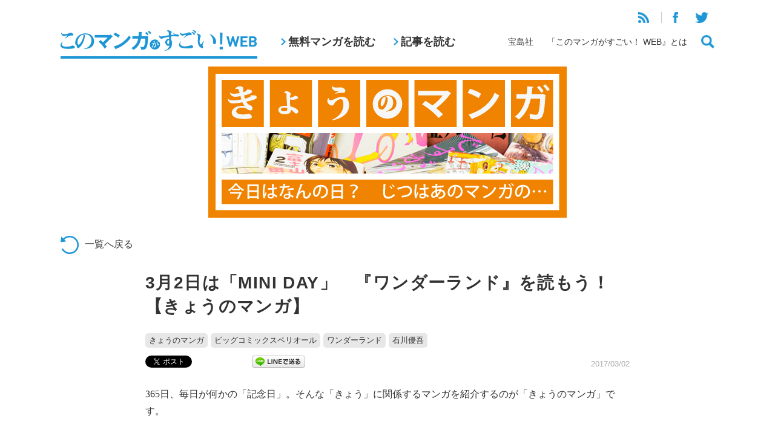

--- FILE ---
content_type: text/html; charset=UTF-8
request_url: https://konomanga.jp/guide/97306-2
body_size: 12193
content:



<!DOCTYPE html>
<html xmlns="http://www.w3.org/1999/xhtml" xmlns:og="http://ogp.me/ns#" xmlns:fb="http://www.facebook.com/2008/fbml" lang="ja">
<head>
<meta http-equiv="Content-Type" content="text/html; charset=UTF-8">
<meta http-equiv="X-UA-Compatible" content="IE=Edge, chrome=1" />
<meta name="viewport" content="width=device-width">


<!-- All in One SEO Pack 2.4.3 by Michael Torbert of Semper Fi Web Design[,] -->
<meta name="description"  content="365日、毎日が何かの「記念日」。そんな「きょう」に関係するマンガを紹介するのが「きょうのマンガ」です。 3月2日はMINI DAY。" />

<meta name="keywords"  content="きょうのマンガ,ビッグコミックスペリオール,ワンダーランド,石川優吾" />

<link rel="canonical" href="https://konomanga.jp/guide/97306-2" />
<!-- /all in one seo pack -->
<link rel='dns-prefetch' href='//s0.wp.com' />
<link rel='dns-prefetch' href='//secure.gravatar.com' />
<link rel='dns-prefetch' href='//s.w.org' />
		<script type="text/javascript">
			window._wpemojiSettings = {"baseUrl":"https:\/\/s.w.org\/images\/core\/emoji\/2.3\/72x72\/","ext":".png","svgUrl":"https:\/\/s.w.org\/images\/core\/emoji\/2.3\/svg\/","svgExt":".svg","source":{"concatemoji":"https:\/\/konomanga.jp\/wordpress\/wp-includes\/js\/wp-emoji-release.min.js?ver=4.9.1"}};
			!function(a,b,c){function d(a,b){var c=String.fromCharCode;l.clearRect(0,0,k.width,k.height),l.fillText(c.apply(this,a),0,0);var d=k.toDataURL();l.clearRect(0,0,k.width,k.height),l.fillText(c.apply(this,b),0,0);var e=k.toDataURL();return d===e}function e(a){var b;if(!l||!l.fillText)return!1;switch(l.textBaseline="top",l.font="600 32px Arial",a){case"flag":return!(b=d([55356,56826,55356,56819],[55356,56826,8203,55356,56819]))&&(b=d([55356,57332,56128,56423,56128,56418,56128,56421,56128,56430,56128,56423,56128,56447],[55356,57332,8203,56128,56423,8203,56128,56418,8203,56128,56421,8203,56128,56430,8203,56128,56423,8203,56128,56447]),!b);case"emoji":return b=d([55358,56794,8205,9794,65039],[55358,56794,8203,9794,65039]),!b}return!1}function f(a){var c=b.createElement("script");c.src=a,c.defer=c.type="text/javascript",b.getElementsByTagName("head")[0].appendChild(c)}var g,h,i,j,k=b.createElement("canvas"),l=k.getContext&&k.getContext("2d");for(j=Array("flag","emoji"),c.supports={everything:!0,everythingExceptFlag:!0},i=0;i<j.length;i++)c.supports[j[i]]=e(j[i]),c.supports.everything=c.supports.everything&&c.supports[j[i]],"flag"!==j[i]&&(c.supports.everythingExceptFlag=c.supports.everythingExceptFlag&&c.supports[j[i]]);c.supports.everythingExceptFlag=c.supports.everythingExceptFlag&&!c.supports.flag,c.DOMReady=!1,c.readyCallback=function(){c.DOMReady=!0},c.supports.everything||(h=function(){c.readyCallback()},b.addEventListener?(b.addEventListener("DOMContentLoaded",h,!1),a.addEventListener("load",h,!1)):(a.attachEvent("onload",h),b.attachEvent("onreadystatechange",function(){"complete"===b.readyState&&c.readyCallback()})),g=c.source||{},g.concatemoji?f(g.concatemoji):g.wpemoji&&g.twemoji&&(f(g.twemoji),f(g.wpemoji)))}(window,document,window._wpemojiSettings);
		</script>
		<style type="text/css">
img.wp-smiley,
img.emoji {
	display: inline !important;
	border: none !important;
	box-shadow: none !important;
	height: 1em !important;
	width: 1em !important;
	margin: 0 .07em !important;
	vertical-align: -0.1em !important;
	background: none !important;
	padding: 0 !important;
}
</style>
<link rel='stylesheet' id='wp-pagenavi-css'  href='https://konomanga.jp/wordpress/wp-content/plugins/wp-pagenavi/pagenavi-css.css?ver=2.70' type='text/css' media='all' />
<link rel='stylesheet' id='wordpress-popular-posts-css-css'  href='https://konomanga.jp/wordpress/wp-content/plugins/wordpress-popular-posts/assets/css/wpp.css?ver=5.2.4' type='text/css' media='all' />
<link rel='stylesheet' id='jetpack_css-css'  href='https://konomanga.jp/wordpress/wp-content/plugins/jetpack/css/jetpack.css?ver=5.5.2' type='text/css' media='all' />
<link rel='stylesheet' id='column-styles-css'  href='https://konomanga.jp/wordpress/wp-content/plugins/ultimate-tinymce/css/column-style.css?ver=4.9.1' type='text/css' media='all' />
<script type='application/json' id="wpp-json">
{"sampling_active":1,"sampling_rate":50,"ajax_url":"https:\/\/konomanga.jp\/wp-json\/wordpress-popular-posts\/v1\/popular-posts","ID":97306,"token":"b774710b54","lang":0,"debug":0}
</script>
<script type='text/javascript' src='https://konomanga.jp/wordpress/wp-content/plugins/wordpress-popular-posts/assets/js/wpp.min.js?ver=5.2.4'></script>
<script type='text/javascript' src='https://konomanga.jp/wordpress/wp-includes/js/jquery/jquery.js?ver=1.12.4'></script>
<script type='text/javascript' src='https://konomanga.jp/wordpress/wp-includes/js/jquery/jquery-migrate.min.js?ver=1.4.1'></script>
<link rel='https://api.w.org/' href='https://konomanga.jp/wp-json/' />
<link rel="EditURI" type="application/rsd+xml" title="RSD" href="https://konomanga.jp/wordpress/xmlrpc.php?rsd" />
<link rel="wlwmanifest" type="application/wlwmanifest+xml" href="https://konomanga.jp/wordpress/wp-includes/wlwmanifest.xml" /> 
<link rel='prev' title='【速報】羽海野チカ戦慄!!　残忍・可憐な“最凶幼女”がやってきた!!　『聖ロザリンド』連載スタート!!' href='https://konomanga.jp/guide/96155-2' />
<link rel='next' title='『侠飯』 第1巻 福澤徹三（作） 薩美佑（画） 【日刊マンガガイド】' href='https://konomanga.jp/guide/97765-2' />
<link rel='shortlink' href='https://konomanga.jp/?p=97306' />
<link rel="alternate" type="application/json+oembed" href="https://konomanga.jp/wp-json/oembed/1.0/embed?url=https%3A%2F%2Fkonomanga.jp%2Fguide%2F97306-2" />
<link rel="alternate" type="text/xml+oembed" href="https://konomanga.jp/wp-json/oembed/1.0/embed?url=https%3A%2F%2Fkonomanga.jp%2Fguide%2F97306-2&#038;format=xml" />
<link rel='stylesheet' id='numbermyposts-css'  href='https://konomanga.jp/wordpress/wp-content/plugins/number-my-post-pages-plugin/numbermypostpages.css?ver=4.9.1' type='text/css' media='all' />

<link rel='dns-prefetch' href='//widgets.wp.com'/>
<link rel='dns-prefetch' href='//s0.wp.com'/>
<link rel='dns-prefetch' href='//0.gravatar.com'/>
<link rel='dns-prefetch' href='//1.gravatar.com'/>
<link rel='dns-prefetch' href='//2.gravatar.com'/>
<meta property="og:title" content="3月2日は「MINI DAY」　『ワンダーランド』を読もう！ 【きょうのマンガ】" />
<meta property="og:site_name" content="このマンガがすごい！WEB" />
<meta property="og:description" content="365日、毎日が何かの「記念日」。そんな「きょう」に関係するマンガを紹介するのが「きょうのマンガ」です。 3月2日はMINI DAY。本日読むべきマンガは……。 『ワンダーランド』 第1巻 石..." />
<meta property="og:type" content="article" />
<meta property="og:url" content="https://konomanga.jp/guide/97306-2" />
<meta property="og:image" content="https://konomanga.jp/wordpress/wp-content/uploads/2015/11/WonderLand_s01.jpg" />
<meta property="fb:admins" content="100001705600689" />
<meta property="fb:app_id" content="1448253342081670" />

<!-- BEGIN: WP Social Bookmarking Light HEAD -->


<script>
    (function (d, s, id) {
        var js, fjs = d.getElementsByTagName(s)[0];
        if (d.getElementById(id)) return;
        js = d.createElement(s);
        js.id = id;
        js.src = "//connect.facebook.net/ja_JP/sdk.js#xfbml=1&version=v2.7";
        fjs.parentNode.insertBefore(js, fjs);
    }(document, 'script', 'facebook-jssdk'));
</script>

<style type="text/css">
    .wp_social_bookmarking_light{
    border: 0 !important;
    padding: 10px 0 20px 0 !important;
    margin: 0 !important;
}
.wp_social_bookmarking_light div{
    float: left !important;
    border: 0 !important;
    padding: 0 !important;
    margin: 0 5px 0px 0 !important;
    min-height: 30px !important;
    line-height: 18px !important;
    text-indent: 0 !important;
}
.wp_social_bookmarking_light img{
    border: 0 !important;
    padding: 0;
    margin: 0;
    vertical-align: top !important;
}
.wp_social_bookmarking_light_clear{
    clear: both !important;
}
#fb-root{
    display: none;
}
.wsbl_twitter{
    width: 100px;
}
.wsbl_facebook_like iframe{
    max-width: none !important;
}
</style>
<!-- END: WP Social Bookmarking Light HEAD -->

<!-- Jetpack Open Graph Tags -->
<meta property="og:type" content="article" />
<meta property="og:title" content="3月2日は「MINI DAY」　『ワンダーランド』を読もう！ 【きょうのマンガ】" />
<meta property="og:url" content="https://konomanga.jp/guide/97306-2" />
<meta property="og:description" content="365日、毎日が何かの「記念日」。そんな「きょう」に関係するマンガを紹介するのが「きょうのマンガ」です。 3月&hellip;" />
<meta property="article:published_time" content="2017-03-01T15:00:50+00:00" />
<meta property="article:modified_time" content="2017-02-27T03:28:38+00:00" />
<meta property="og:site_name" content="このマンガがすごい！WEB" />
<meta property="og:image" content="https://konomanga.jp/wordpress/wp-content/uploads/2015/11/WonderLand_s01.jpg" />
<meta property="og:image:width" content="300" />
<meta property="og:image:height" content="423" />
<meta property="og:locale" content="ja_JP" />
<meta name="twitter:site" content="@konomanga_jp" />
<meta name="twitter:text:title" content="3月2日は「MINI DAY」　『ワンダーランド』を読もう！ 【きょうのマンガ】" />
<meta name="twitter:card" content="summary" />
<meta name="twitter:creator" content="@konomanga_jp" />
  <link rel="stylesheet" type="text/css" href="https://konomanga.jp/wordpress/wp-content/themes/konomanga2019/css/ad.css">
  <link rel="stylesheet" type="text/css" href="/assets/css/common.css">
  <script type="text/javascript" src="/assets/js/vendor.js"></script>
  <script type="text/javascript" src="/assets/js/common.js"></script>
<title>3月2日は「MINI DAY」　『ワンダーランド』を読もう！ 【きょうのマンガ】 &nbsp;|&nbsp; このマンガがすごい！WEB</title>

</head>

<body class="guide-template-default single single-guide postid-97306">

<header class="headerGlobal">
  <div class="headerGlobal-inner wrapper">
  <h1><a href="/"><img src="/assets/images/logo.png" alt="このマンガがすごい！WEB"></a></h1>
  <nav class="headerGlobal-nav-pc">
    <ul>
      <li><a href="/manga/">無料マンガを読む</a></li>
      <li><a href="/articles/">記事を読む</a></li>
    </ul>
  </nav>
  <div class="headerGlobal-links">
    <div class="headerGlobal-links-top">
      <ul>
        <li><a href="https://konomanga.jp/feed/rss2/" target="_blank"><img src="/assets/images/icon-rss.png"></a></li>
        <li><a href="https://www.facebook.com/konomanga.jp" target="_blank"><img src="/assets/images/icon-facebook.png"></a></li>
        <li><a href="https://twitter.com/konomanga_jp" target="_blank"><img src="/assets/images/icon-twitter.png"></a></li>
      </ul>
    </div>
    <div class="headerGlobal-links-bottom">
      <ul>
        <li><a href="http://tkj.jp/" target="_blank">宝島社</a></li>
        <li><a href="/about/">「このマンガがすごい！ WEB』とは</a></li>
        <li><a href="#" class="js-buttonSearch"><img src="/assets/images/icon-search.png"></a></li>
      </ul>
    </div>
  </div>
  <div class="headerGlobal-searchButton-sp">
    <a href="#" class="js-buttonSearch"><img src="/assets/images/icon-search.png"></a>
  </div>
  <div class="headerGlobal-menuButton-sp" id="headerGlobal-menuButton-sp">
    <a href="#"><img src="/assets/images/icon-menu.png"></a>
  </div>
  </div>
<!--online privacy notice-->
    <script>
        function loadDataSignScript() {
            var script = document.createElement('script');
            script.src = "https://cmp.datasign.co/v2/918dd24951/cmp.js";
            script.async = true;
            document.head.appendChild(script);
        }
    </script>
<!--/online privacy notice-->
  
</header>

<div class="headerGlobal-search" id="headerGlobal-search">
  <div class="bg"></div>
  <div class="headerGlobal-search-window">
    <div class="headerGlobal-search-window-inner">
      <form method="get" action="/search">
        <input class="search google" name="q" id="s" type="text" placeholder="フリーワード検索"><input type="image" src="/assets/images/icon-search-white.png">
      </form>
      <h2>タグから探す</h2>
      <ul>
                <li><a href="https://konomanga.jp/tag/%e3%81%be%e3%81%98%e3%81%a3%e3%81%8f%e5%bf%ab%e6%96%97">まじっく快斗</a></li>
                <li><a href="https://konomanga.jp/tag/%e4%b8%89%e8%bc%aa%e6%b8%85%e5%ae%97">三輪清宗</a></li>
                <li><a href="https://konomanga.jp/tag/%e4%ba%ba%e3%81%af%e8%a6%8b%e3%81%9f%e7%9b%ae%e3%81%8c100%e3%83%91%e3%83%bc%e3%82%bb%e3%83%b3%e3%83%88">人は見た目が100パーセント</a></li>
                <li><a href="https://konomanga.jp/tag/%e7%99%be%e8%8a%b1%e6%98%a5%e9%a2%a8%e6%8a%84-%e9%a2%a8%e3%81%ae%e7%ab%a0">百花春風抄 風の章</a></li>
                <li><a href="https://konomanga.jp/tag/%e6%89%8b%e5%a1%9a%e6%b2%bb%e8%99%ab%e3%81%8c%e6%8f%8f%e3%81%84%e3%81%9f%e6%88%a6%e5%be%8c%e3%80%8cnippon%e3%80%8d">手塚治虫が描いた戦後「NIPPON」</a></li>
                <li><a href="https://konomanga.jp/tag/%e3%83%b2%e3%82%bf%e5%a4%ab%e5%a9%a6-%e3%82%a2%e3%82%a4%e3%83%89%e3%83%ab%e3%83%b2%e3%82%bf%e3%82%af%e3%81%aa2%e4%ba%ba%e3%81%af%e3%81%93%e3%81%86%e3%81%97%e3%81%a6%e7%b5%90%e5%a9%9a%e3%81%a7%e3%81%8d">ヲタ夫婦 アイドルヲタクな2人はこうして結婚できました。</a></li>
                <li><a href="https://konomanga.jp/tag/%e3%81%be%e3%82%93%e3%81%8c%e3%83%9b%e3%83%bc%e3%83%a0">まんがホーム</a></li>
                <li><a href="https://konomanga.jp/tag/%e7%9c%9f%e5%b4%8e%e7%b7%8f%e5%ad%90">真崎総子</a></li>
                <li><a href="https://konomanga.jp/tag/%e6%b8%85%e7%80%ac%e8%b5%a4%e7%9b%ae">清瀬赤目</a></li>
              </ul>
      <div class="align-right mt-m">
        <a href="/tags/" class="headerGlobal-search-more">もっと見る</a>
      </div>
    </div>
  </div>
</div>

<div class="headerGlobal-panels">
  <div class="headerGlobal-menu-sp" id="headerGlobal-menu-sp">
    <div class="bg"></div>
    <div class="headerGlobal-menu-window">
      <div class="headerGlobal-menu-close" id="headerGlobal-menu-close"><img src="/assets/images/icon-close-blue.png"></div>
      <ul>
        <li><a href="/manga/">無料マンガを読む</a></li>
        <li><a href="/articles/">記事を読む</a></li>
      </ul>
      <ul>
        <li><a href="http://tkj.jp/" target="_blank">宝島社</a></li>
        <li><a href="/about/">「このマンガがすごい！ WEB』とは</a></li>
      </ul>
      <ul>
        <li><a href="https://konomanga.jp/feed/rss2/" target="_blank"><img src="/assets/images/icon-rss.png"></a></li>
        <li><a href="https://www.facebook.com/konomanga.jp" target="_blank"><img src="/assets/images/icon-facebook.png"></a></li>
        <li><a href="https://twitter.com/konomanga_jp" target="_blank"><img src="/assets/images/icon-twitter.png"></a></li>
      </ul>
    </div>
  </div>
</div>
<div class="wrapper">

  <div class="single-mv">
    <img src="https://konomanga.jp/wordpress/wp-content/uploads/2014/06/TodayManga_main.jpg" width="592">
  </div>

  <div class="single-back">
    <a href="/articles/"><img src="/assets/images/icon-back.png">一覧へ戻る</a>
  </div>
  <div class="single-body" id="contentDetail">
    


<h1 id="contentTitle">3月2日は「MINI DAY」　『ワンダーランド』を読もう！ 【きょうのマンガ】</h1>


<p id="tags"><a href="https://konomanga.jp/tag/today" rel="tag">きょうのマンガ</a><a href="https://konomanga.jp/tag/%e3%83%93%e3%83%83%e3%82%b0%e3%82%b3%e3%83%9f%e3%83%83%e3%82%af%e3%82%b9%e3%83%9a%e3%83%aa%e3%82%aa%e3%83%bc%e3%83%ab" rel="tag">ビッグコミックスペリオール</a><a href="https://konomanga.jp/tag/%e3%83%af%e3%83%b3%e3%83%80%e3%83%bc%e3%83%a9%e3%83%b3%e3%83%89" rel="tag">ワンダーランド</a><a href="https://konomanga.jp/tag/%e7%9f%b3%e5%b7%9d%e5%84%aa%e5%90%be" rel="tag">石川優吾</a></p>

<p id="date">2017/03/02</p>

<div class='wp_social_bookmarking_light'>
            <div class="wsbl_twitter"><a href="https://twitter.com/share" class="twitter-share-button" data-url="https://konomanga.jp/guide/97306-2" data-text="3月2日は「MINI DAY」　『ワンダーランド』を読もう！ 【きょうのマンガ】" data-lang="ja">Tweet</a></div>
            <div class="wsbl_facebook_share"><div id="fb-root"></div><fb:share-button href="https://konomanga.jp/guide/97306-2" type="button_count" ></fb:share-button></div>
            <div class="wsbl_hatena_button"><a href="//b.hatena.ne.jp/entry/https://konomanga.jp/guide/97306-2" class="hatena-bookmark-button" data-hatena-bookmark-title="3月2日は「MINI DAY」　『ワンダーランド』を読もう！ 【きょうのマンガ】" data-hatena-bookmark-layout="standard" title="このエントリーをはてなブックマークに追加"> <img src="//b.hatena.ne.jp/images/entry-button/button-only@2x.png" alt="このエントリーをはてなブックマークに追加" width="20" height="20" style="border: none;" /></a><script type="text/javascript" src="//b.hatena.ne.jp/js/bookmark_button.js" charset="utf-8" async="async"></script></div>
            <div class="wsbl_google_plus_one"><g:plusone size="medium" annotation="none" href="https://konomanga.jp/guide/97306-2" ></g:plusone></div>
            <div class="wsbl_line"><a href='http://line.me/R/msg/text/?3%E6%9C%882%E6%97%A5%E3%81%AF%E3%80%8CMINI%20DAY%E3%80%8D%E3%80%80%E3%80%8E%E3%83%AF%E3%83%B3%E3%83%80%E3%83%BC%E3%83%A9%E3%83%B3%E3%83%89%E3%80%8F%E3%82%92%E8%AA%AD%E3%82%82%E3%81%86%EF%BC%81%20%E3%80%90%E3%81%8D%E3%82%87%E3%81%86%E3%81%AE%E3%83%9E%E3%83%B3%E3%82%AC%E3%80%91%0D%0Ahttps%3A%2F%2Fkonomanga.jp%2Fguide%2F97306-2' title='LINEで送る' rel=nofollow class='wp_social_bookmarking_light_a' ><img src='https://konomanga.jp/wordpress/wp-content/plugins/wp-social-bookmarking-light/public/images/line88x20.png' alt='LINEで送る' title='LINEで送る' width='88' height='20' class='wp_social_bookmarking_light_img' /></a></div>
    </div>
<br class='wp_social_bookmarking_light_clear' />

  


<div id="contentBody">

<p class="none"><span class="font-16"><font face="メイリオ">365日、毎日が何かの「記念日」。そんな「きょう」に関係するマンガを紹介するのが「きょうのマンガ」です。</font></span></p>

<h2>3月2日はMINI DAY。本日読むべきマンガは……。</h2>
<br class="none" />
<a href="http://www.amazon.co.jp/exec/obidos/ASIN/4091872980/konomanga0f-22/" target="_blank"><img data-attachment-id="47911" data-permalink="https://konomanga.jp/special/47847-2/attachment/wonderland_s01" data-orig-file="https://konomanga.jp/wordpress/wp-content/uploads/2015/11/WonderLand_s01.jpg" data-orig-size="300,423" data-comments-opened="1" data-image-meta="{&quot;aperture&quot;:&quot;0&quot;,&quot;credit&quot;:&quot;&quot;,&quot;camera&quot;:&quot;&quot;,&quot;caption&quot;:&quot;&quot;,&quot;created_timestamp&quot;:&quot;0&quot;,&quot;copyright&quot;:&quot;&quot;,&quot;focal_length&quot;:&quot;0&quot;,&quot;iso&quot;:&quot;0&quot;,&quot;shutter_speed&quot;:&quot;0&quot;,&quot;title&quot;:&quot;&quot;}" data-image-title="WonderLand_s01" data-image-description="" data-medium-file="https://konomanga.jp/wordpress/wp-content/uploads/2015/11/WonderLand_s01.jpg" data-large-file="https://konomanga.jp/wordpress/wp-content/uploads/2015/11/WonderLand_s01.jpg" src="https://konomanga.jp/wordpress/wp-content/uploads/2015/11/WonderLand_s01.jpg" alt="WonderLand_s01" width="300" height="423" class="aligncenter size-full wp-image-47911" /></a>
<p style="text-align: center"><strong>
『ワンダーランド』 第1巻<br class="none" />
石川優吾 小学館 ￥552+税</span></strong></p>
<br class="none" />

<p class="none">3月2日は、MINIの輸入元であるBMWジャパンが「3（ミ）・2（ニ）」の語呂合わせによって制定したという「MINI DAY」。<br class="none" />
その由来は直球かつ明確だが、実際に何をする日かといえば「小さいもの、ミニチュアを愛そう」というスーパーあいまいな定義しかなされていないのがちょっと残念。</p>

<p class="none">マンガ的な「ミニサイズ化」といえば<a href="http://www.amazon.co.jp/exec/obidos/ASIN/4883794180/konomanga0f-22/" target="_blank">『南くんの恋人』</a>をはじめけっこうあるような気がするが、およそ突発的にミニ化現象が発生し、原則として主人公が弊害をこうむるということにおいては共通点があるといえるだろう。</p>

<p class="none">石川優吾の『ワンダーランド』はその際たるもので、両親やペットとともに平穏無事な日々をすごしていた女子高生・ゆっこは、ある朝目ざめると、自分が小さくなってしまっていることに気づく。<br class="none" />
異常事態におろおろするばかりのゆっこだったが、かわいがっていた猫にじゃれつかれて父と母が無残な死を迎えた瞬間に、この異常事態からなんとかして脱出しようと奮闘し始める。</p>

<p class="none">愛犬ポコをお供にわずかな仲間を見つけ、その世界で出会った言葉の通じない少女・アリスの持つ超能力がこの事態のカギを握ることを知るゆっこ。<br class="none" />
しかしそこに、アリスと似た超能力を持つ少年・ヨシフがあらわれ、ゆっこたちは国家的陰謀に巻きこまれていく。</p>

<p class="none">現在も連載中の注目作なので、まずはコミックスから“ミニの恐怖”を存分に味わっていただきたい。</p>



<br class="none" /><br class="none" />
<p class="none">＜文・富士見大＞<br class="none" />いまのイチ推しミニは<a href="https://www.youtube.com/watch?v=h3nDCvfBFVk" target="_blank">「dポイント」CMの中条あやみ</a>という編集・ライター。特撮のあれこれやマンガのあれこれに携わり、最近作は<a href="http://www.amazon.co.jp/exec/obidos/ASIN/4800262690/konomanga0f-22/" target="_blank">『「仮面ライダー」超解析 平成ライダー新世紀』</a>、<a href="http://www.amazon.co.jp/exec/obidos/ASIN/4800264545/konomanga0f-22/" target="_blank">『「ウルトラマン超解析」大怪獣激闘ヒストリー！』</a>。2月1日発売の<a href="http://www.amazon.co.jp/exec/obidos/ASIN/4777818314/konomanga0f-22/" target="_blank">「東映ヒーローMAX Vol.55」</a>にも参加しています。</p>

</div>






<!-- SNS BOX -->
<div id="footer-sns-box">

<a href="https://twitter.com/share" class="twitter-share-button" data-count="vertical" data-lang="ja" data-hashtags="このマンガがすごい">ツイート</a>
<script>!function(d,s,id){var js,fjs=d.getElementsByTagName(s)[0],p=/^http:/.test(d.location)?'http':'https';if(!d.getElementById(id)){js=d.createElement(s);js.id=id;js.src=p+'://platform.twitter.com/widgets.js';fjs.parentNode.insertBefore(js,fjs);}}(document, 'script', 'twitter-wjs');</script>


<div class="fb-share-button" data-href="https://konomanga.jp/guide/97306-2"  data-colorscheme="light" data-layout="box_count" data-action="like" data-show-faces="false" data-send="false"></div>

<a href="http://b.hatena.ne.jp/entry/" class="hatena-bookmark-button" data-hatena-bookmark-layout="vertical-balloon" data-hatena-bookmark-lang="ja" title="このエントリーをはてなブックマークに追加"><img src="https://b.st-hatena.com/images/entry-button/button-only@2x.png" alt="このエントリーをはてなブックマークに追加" width="20" height="20" style="border: none;" /></a><script type="text/javascript" src="https://b.st-hatena.com/js/bookmark_button.js" charset="utf-8" async="async"></script>

<!-- head 内か、body 終了タグの直前に次のタグを貼り付けてください。 -->
<script src="https://apis.google.com/js/platform.js" async defer>
  {lang: 'ja'}
</script>

<!-- +1 ボタン を表示したい位置に次のタグを貼り付けてください。 -->
<div class="g-plusone" data-size="tall" data-href="https://konomanga.jp/guide/97306-2"></div>

<div>
<span>
<script type="text/javascript" src="//media.line.me/js/line-button.js?v=20140411" ></script>
<script type="text/javascript">
new media_line_me.LineButton({"pc":false,"lang":"ja","type":"e"});
</script>
</span>
</div>

</div>
<!-- //SNS BOX -->

  </div>


<!-- 単行本情報 -->
<section id="amazon_comicArea">
<h1 class="sectionTitle">単行本情報</h1>
<div>
<ul>
<li><span class="amazon_comicImg"><a href="http://www.amazon.co.jp/exec/obidos/ASIN/4091876005/konomanga0f-22/ " target="_blank"><img src="https://konomanga.jp/wordpress/wp-content/uploads/2017/02/WonderLand_s02m.jpg"></a></span>
<span class="amazon_comicTitle">『ワンダーランド』 第2巻</span>
<span class="amazon_comicLink"><a href="http://www.amazon.co.jp/exec/obidos/ASIN/4091876005/konomanga0f-22/ " target="_blank"><img src="https://konomanga.jp/wordpress/wp-content/themes/konomanga2019/images/btn_buyAmazon_off.gif" alt="Amazonで購入"></a></span></li>
<li><span class="amazon_comicImg"><a href="http://www.amazon.co.jp/exec/obidos/ASIN/4091877389/konomanga0f-22/ " target="_blank"><img src="https://konomanga.jp/wordpress/wp-content/uploads/2017/02/WonderLand_s03m.jpg"></a></span>
<span class="amazon_comicTitle">『ワンダーランド』 第3巻</span>
<span class="amazon_comicLink"><a href="http://www.amazon.co.jp/exec/obidos/ASIN/4091877389/konomanga0f-22/ " target="_blank"><img src="https://konomanga.jp/wordpress/wp-content/themes/konomanga2019/images/btn_buyAmazon_off.gif" alt="Amazonで購入"></a></span></li>
<li><span class="amazon_comicImg"><a href="http://www.amazon.co.jp/exec/obidos/ASIN/4091892647/konomanga0f-22/ " target="_blank"><img src="https://konomanga.jp/wordpress/wp-content/uploads/2017/02/WonderLand_s04m.jpg"></a></span>
<span class="amazon_comicTitle">『ワンダーランド』 第4巻</span>
<span class="amazon_comicLink"><a href="http://www.amazon.co.jp/exec/obidos/ASIN/4091892647/konomanga0f-22/ " target="_blank"><img src="https://konomanga.jp/wordpress/wp-content/themes/konomanga2019/images/btn_buyAmazon_off.gif" alt="Amazonで購入"></a></span></li>
</ul>
</div>
<!-- /amazon_comicArea --></section>

 


<!-- 関連記事 -->
<section id="contentList" class="maT30">
<h1 class="sectionTitle">関連するオススメ記事！</h1>
<div class="spPad">
  <div class="articleList articleList-scrollX mt-m">

<ul class="cF">

<li class="articleItem">
  <a href="https://konomanga.jp/guide/48761-2">
    <figure><img src="https://konomanga.jp/wordpress/wp-content/uploads/2015/11/151126WonderLand_01thum.jpg"></figure>
    <p class="articleItem-cat guide"><span>マンガガイド</span></p>
    <p class="articleItem-name">『ワンダーランド』第1巻 石川優吾 【日刊マンガガイド】</p>
  </a>
</li>

<li class="articleItem">
  <a href="https://konomanga.jp/special/80564-2">
    <figure><img src="https://konomanga.jp/wordpress/wp-content/uploads/2016/10/kappazukan-thumb.jpg"></figure>
    <p class="articleItem-cat special"><span>スペシャル</span></p>
    <p class="articleItem-name">かっぱ寿司のマークからカッパが消える……カッパ恋しくなったぼくらはカッパマンガを読みあさる 【B級ニュース】</p>
  </a>
</li>
  
<li class="articleItem">
  <a href="https://konomanga.jp/special/47847-2">
    <figure><img src="https://konomanga.jp/wordpress/wp-content/uploads/2015/11/1510rankingEIFUno7NIN_01thum.jpg"></figure>
    <p class="articleItem-cat special"><span>スペシャル</span></p>
    <p class="articleItem-name">【12月の「このマンガがすごい！」ランキング オトコ編】『シグルイ』作者の本気を見た!?　オトコ編第1位は……</p>
  </a>
</li>





  </ul>
</div>
</div>
<!-- /contentList --></section>


<!-- /関連記事 -->

</div>

<div class="mt-xl">
<div class="wrapper">
  
  <section>
    <h2 class="titleBlue">アクセスランキング</h2>
    <div class="spPad">
      <div class="cols cols-2">
        <div class="col">
          <h3 class="accessRanking-title">無料マンガ<span>で人気</span></h3>
          <ul class="accessRanking">

<!-- WordPress Popular Posts -->

<ul>

<li>
<a href="https://konomanga.jp/manga/slow-life">
<figure><img src="https://konomanga.jp/wordpress/wp-content/uploads/2017/03/3cc0a1e8698a8f5251f789e874cb680b1.jpg"></figure>
<div>
<p class="accessRanking-cat manga"><span>マンガ</span></p>
<p class="accessRanking-name">転生して田舎でスローライフをおくりたい【無料マンガ】</p>
</div>
</a>
</li>

<li>
<a href="https://konomanga.jp/manga/nekoryuu">
<figure><img src="https://konomanga.jp/wordpress/wp-content/uploads/2017/09/7ee07df4d74b3a92fb63b5add0eeb3a4.jpg"></figure>
<div>
<p class="accessRanking-cat manga"><span>マンガ</span></p>
<p class="accessRanking-name">猫と竜【無料マンガ】</p>
</div>
</a>
</li>

<li>
<a href="https://konomanga.jp/manga/143387-2">
<figure><img src="https://konomanga.jp/wordpress/wp-content/uploads/2020/02/6b20d8c7a5a94cec2d817b49c3f272ca.jpg"></figure>
<div>
<p class="accessRanking-cat manga"><span>マンガ</span></p>
<p class="accessRanking-name">生活魔術師達、ダンジョンに挑む【無料マンガ】</p>
</div>
</a>
</li>

<li>
<a href="https://konomanga.jp/manga/isekaikagiya">
<figure><img src="https://konomanga.jp/wordpress/wp-content/uploads/2021/04/5bc66936ba08cdc595956b9dc42ebd49.jpg"></figure>
<div>
<p class="accessRanking-cat manga"><span>マンガ</span></p>
<p class="accessRanking-name">異世界でも鍵屋さん【無料マンガ】</p>
</div>
</a>
</li>

<li>
<a href="https://konomanga.jp/manga/isekaiizakayagen">
<figure><img src="https://konomanga.jp/wordpress/wp-content/uploads/2018/02/gen_sum.jpg"></figure>
<div>
<p class="accessRanking-cat manga"><span>マンガ</span></p>
<p class="accessRanking-name">異世界居酒屋｢げん｣【無料マンガ】</p>
</div>
</a>
</li>

</ul>
          </ul>
        </div>

        <div class="col">
          <h3 class="accessRanking-title">記事<span>で人気</span></h3>
          <ul class="accessRanking">

<!-- WordPress Popular Posts -->

<ul>

<li>
<a href="https://konomanga.jp/guide/146463-2">
<figure><img src="https://konomanga.jp/wordpress/wp-content/uploads/2025/11/gen_sum.jpg"></figure>
<div>
<p class="accessRanking-cat guide"><span>マンガガイド</span></p>
<p class="accessRanking-name">異世界居酒屋「げん」八十五皿目『夏バテと冷や汁』</p>
</div>
</a>
</li>

<li>
<a href="https://konomanga.jp/interview/4523-2">
<figure><img src="https://konomanga.jp/wordpress/wp-content/uploads/2014/06/140614oshimi_thum.jpg"></figure>
<div>
<p class="accessRanking-cat interview"><span>インタビュー</span></p>
<p class="accessRanking-name">【インタビュー】告白したシーンを描いたら終わりのその先が見えた。『惡の華』押見先生【中編】</p>
</div>
</a>
</li>

<li>
<a href="https://konomanga.jp/interview/3807-2">
<figure><img src="https://konomanga.jp/wordpress/wp-content/uploads/2014/06/140614oshimi_thum.jpg"></figure>
<div>
<p class="accessRanking-cat interview"><span>インタビュー</span></p>
<p class="accessRanking-name">【インタビュー】“純愛”を考えていたら体操服を盗む話ができあがった。　『惡の華』押見修造【前編】</p>
</div>
</a>
</li>

<li>
<a href="https://konomanga.jp/special/136611-2">
<figure><img src="https://konomanga.jp/wordpress/wp-content/uploads/2018/02/20180220misuteritoiu-nakare_thum.jpg"></figure>
<div>
<p class="accessRanking-cat special"><span>スペシャル</span></p>
<p class="accessRanking-name">【3月の「このマンガがすごい！」ランキング オンナ編】しゃべってるだけで事件を解決!?　今月の第1位は『BASARA』『7SEEDS』の田村由美が描く、異色の天パ大学生探偵！</p>
</div>
</a>
</li>

<li>
<a href="https://konomanga.jp/interview/51952-2">
<figure><img src="https://konomanga.jp/wordpress/wp-content/uploads/2016/01/160104nodasatoruinterview_thum.jpg"></figure>
<div>
<p class="accessRanking-cat interview"><span>インタビュー</span></p>
<p class="accessRanking-name">『ゴールデンカムイ』野田サトルインタビュー　ウケないわけない！　おもしろさ全部のせの超自信作！</p>
</div>
</a>
</li>

</ul>
          </ul>
        </div>
      <!--/cols--></div>
      <div class="align-center mt-xl">
        <a href="#" class="buttonRekidai" id="buttonRekidai"><img src="/assets/images/button-rekidai.png"></a>
      </div>
    </div>
  </section>







<script type="text/javascript">
  $("#buttonRekidai").attr("href", "https://konomanga.jp/special/86773-2");
</script>

  <section class="webRanking mt-xl">
    <h2 class="titleBlue">3月の「このマンガがすごい！」WEBランキング</h2>
    <div class="spPad">
      <div class="webRanking-men">
        <h3>オトコ編</h3>
        <div class="webRankingList">
          <ul>
            <li>
              <a href="https://konomanga.jp/special/136588-2">
                <figure><img src="https://konomanga.jp/wordpress/wp-content/uploads/2018/02/houkou-sekai_s01m.jpg"></figure>
                <p>『水上悟志短編集「放浪世界」』</p>
              </a>
            </li>
            <li>
              <a href="https://konomanga.jp/special/136588-2">
                <figure><img src="https://konomanga.jp/wordpress/wp-content/uploads/2018/02/mokkori-hanbee_s01m-1.jpg"></figure>
                <p>『もっこり半兵衛』</p>
              </a>
            </li>
            <li>
              <a href="https://konomanga.jp/special/136588-2">
                <figure><img src="https://konomanga.jp/wordpress/wp-content/uploads/2018/02/redman-princess_s01m.jpg"></figure>
                <p>『レッドマン・プリンセス -悪霊皇女-』</p>
              </a>
            </li>
            <li>
              <a href="https://konomanga.jp/special/136588-2">
                <figure><img src="https://konomanga.jp/wordpress/wp-content/uploads/2018/02/hagure-idol-jigokuhen_s06m.jpg"></figure>
                <p>『はぐれアイドル地獄変』</p>
              </a>
            </li>
            <li>
              <a href="https://konomanga.jp/special/136588-2">
                <figure><img src="https://konomanga.jp/wordpress/wp-content/uploads/2018/02/kanojoha-sekaiiti_s01m.jpg"></figure>
                <p>『彼女は宇宙一』</p>
              </a>
            </li>

          </ul>
        </div>
      </div>
      <div class="align-center mt-m">
        <a href="https://konomanga.jp/special/136588-2" class="buttonNext">続きを見る</a>
      </div>

      <div class="webRanking-women">
        <h3 class="mt-m">オンナ編</h3>
        <div class="webRankingList">
          <ul>
            <li>
              <a href=" https://konomanga.jp/special/136611-2">
                <figure><img src="https://konomanga.jp/wordpress/wp-content/uploads/2018/02/misuteritoiu-nakare_s01m.jpg"></figure>
                <p>『ミステリと言う勿れ』</p>
              </a>
            </li>
            <li>
              <a href=" https://konomanga.jp/special/136611-2">
                <figure><img src="https://konomanga.jp/wordpress/wp-content/uploads/2018/02/motokarega-fudanshini-natteorimashite_s01m.jpg"></figure>
                <p>『元カレが腐男子になっておりまして。』</p>
              </a>
            </li>
            <li>
              <a href=" https://konomanga.jp/special/136611-2">
                <figure><img src="https://konomanga.jp/wordpress/wp-content/uploads/2018/02/nihikimeno-kingyo_s01m.jpg"></figure>
                <p>『二匹目の金魚』</p>
              </a>
            </li>
            <li>
              <a href=" https://konomanga.jp/special/136611-2">
                <figure><img src="https://konomanga.jp/wordpress/wp-content/uploads/2018/02/7seeds-gaiden_s01m.jpg"></figure>
                <p>『7SEEDS 外伝』</p>
              </a>
            </li>
            <li>
              <a href=" https://konomanga.jp/special/136611-2">
                <figure><img src="https://konomanga.jp/wordpress/wp-content/uploads/2018/02/nagno-ohima_s03m.jpg"></figure>
                <p>『凪のお暇』</p>
              </a>
            </li>

          </ul>
        </div>
      </div>
      <div class="align-center mt-m">
        <a href=" https://konomanga.jp/special/136611-2" class="buttonNext">続きを見る</a>
      </div>

    </div>
  </section>

<!--/wrapper--></div>

  <div class="bottomContents mt-m">

  </div>


<footer class="footerGlobal">
	<div class="pagetop" id="pagetop"><img src="/assets/images/pagetop.png" width="50"></div>
	<div class="wrapper">
		<ul class="sns">
			<li><a href="https://www.facebook.com/konomanga.jp" target="_blank"><img src="/assets/images/icon-facebook-w.png"></a></li>
			<li><a href="https://twitter.com/konomanga_jp" target="_blank"><img src="/assets/images/icon-twitter-w.png"></a></li>
		</ul>
		<ul class="links">
		<li><a href="http://tkj.jp/privacy/policy/" target="_blank">プライバシーポリシー</a></li>
		<li><a href="http://tkj.jp/company/outline/" target="_blank">運営会社</a></li>
		<li><a href="/terms">利用規約</a></li>
		<li><a href="/faq">よくある質問</a></li>
		</ul>
		<p class="copy">Copyright © TAKARAJIMASHA,inc. All Rights Reserved.</p>
	</div>
</footer>

<script type="text/javascript">
var gaJsHost = (("https:" == document.location.protocol) ? "https://ssl." : "http://www.");
document.write(unescape("%3Cscript src='" + gaJsHost + "google-analytics.com/ga.js' type='text/javascript'%3E%3C/script%3E"));
</script>
<script type="text/javascript">
try {
var pageTracker = _gat._getTracker("UA-8307314-6");
pageTracker._trackPageview();
} catch(err) {}
</script>

	<div style="display:none">
	</div>

<!-- BEGIN: WP Social Bookmarking Light FOOTER -->
    <script>!function(d,s,id){var js,fjs=d.getElementsByTagName(s)[0],p=/^http:/.test(d.location)?'http':'https';if(!d.getElementById(id)){js=d.createElement(s);js.id=id;js.src=p+'://platform.twitter.com/widgets.js';fjs.parentNode.insertBefore(js,fjs);}}(document, 'script', 'twitter-wjs');</script>

    <script src="https://apis.google.com/js/platform.js" async defer>
        {lang: "ja"}
    </script>

<!-- END: WP Social Bookmarking Light FOOTER -->
<!--[if lte IE 8]>
<link rel='stylesheet' id='jetpack-carousel-ie8fix-css'  href='https://konomanga.jp/wordpress/wp-content/plugins/jetpack/modules/carousel/jetpack-carousel-ie8fix.css?ver=20121024' type='text/css' media='all' />
<![endif]-->
<script type='text/javascript' src='https://s0.wp.com/wp-content/js/devicepx-jetpack.js?ver=202548'></script>
<script type='text/javascript' src='https://secure.gravatar.com/js/gprofiles.js?ver=2025Novaa'></script>
<script type='text/javascript'>
/* <![CDATA[ */
var WPGroHo = {"my_hash":""};
/* ]]> */
</script>
<script type='text/javascript' src='https://konomanga.jp/wordpress/wp-content/plugins/jetpack/modules/wpgroho.js?ver=4.9.1'></script>
<script type='text/javascript' src='https://konomanga.jp/wordpress/wp-includes/js/wp-embed.min.js?ver=4.9.1'></script>
<script type='text/javascript' src='https://konomanga.jp/wordpress/wp-content/plugins/jetpack/_inc/spin.js?ver=1.3'></script>
<script type='text/javascript' src='https://konomanga.jp/wordpress/wp-content/plugins/jetpack/_inc/jquery.spin.js?ver=1.3'></script>
<script type='text/javascript'>
/* <![CDATA[ */
var jetpackCarouselStrings = {"widths":[370,700,1000,1200,1400,2000],"is_logged_in":"","lang":"ja","ajaxurl":"https:\/\/konomanga.jp\/wordpress\/wp-admin\/admin-ajax.php","nonce":"5f3be799de","display_exif":"0","display_geo":"1","single_image_gallery":"1","single_image_gallery_media_file":"","background_color":"black","comment":"\u30b3\u30e1\u30f3\u30c8","post_comment":"\u30b3\u30e1\u30f3\u30c8\u3092\u9001\u4fe1","write_comment":"\u30b3\u30e1\u30f3\u30c8\u3092\u3069\u3046\u305e","loading_comments":"\u30b3\u30e1\u30f3\u30c8\u3092\u8aad\u307f\u8fbc\u3093\u3067\u3044\u307e\u3059\u2026","download_original":"\u30d5\u30eb\u30b5\u30a4\u30ba\u8868\u793a <span class=\"photo-size\">{0}<span class=\"photo-size-times\">\u00d7<\/span>{1}<\/span>","no_comment_text":"\u30b3\u30e1\u30f3\u30c8\u306e\u30e1\u30c3\u30bb\u30fc\u30b8\u3092\u3054\u8a18\u5165\u304f\u3060\u3055\u3044\u3002","no_comment_email":"\u30b3\u30e1\u30f3\u30c8\u3059\u308b\u306b\u306f\u30e1\u30fc\u30eb\u30a2\u30c9\u30ec\u30b9\u3092\u3054\u8a18\u5165\u304f\u3060\u3055\u3044\u3002","no_comment_author":"\u30b3\u30e1\u30f3\u30c8\u3059\u308b\u306b\u306f\u304a\u540d\u524d\u3092\u3054\u8a18\u5165\u304f\u3060\u3055\u3044\u3002","comment_post_error":"\u30b3\u30e1\u30f3\u30c8\u6295\u7a3f\u306e\u969b\u306b\u30a8\u30e9\u30fc\u304c\u767a\u751f\u3057\u307e\u3057\u305f\u3002\u5f8c\u307b\u3069\u3082\u3046\u4e00\u5ea6\u304a\u8a66\u3057\u304f\u3060\u3055\u3044\u3002","comment_approved":"\u30b3\u30e1\u30f3\u30c8\u304c\u627f\u8a8d\u3055\u308c\u307e\u3057\u305f\u3002","comment_unapproved":"\u30b3\u30e1\u30f3\u30c8\u306f\u627f\u8a8d\u5f85\u3061\u4e2d\u3067\u3059\u3002","camera":"\u30ab\u30e1\u30e9","aperture":"\u7d5e\u308a","shutter_speed":"\u30b7\u30e3\u30c3\u30bf\u30fc\u30b9\u30d4\u30fc\u30c9","focal_length":"\u7126\u70b9\u8ddd\u96e2","copyright":"\u8457\u4f5c\u6a29","comment_registration":"0","require_name_email":"1","login_url":"https:\/\/konomanga.jp\/wordpress\/wp-login.php?redirect_to=https%3A%2F%2Fkonomanga.jp%2Fguide%2F97306-2","blog_id":"1","meta_data":["camera","aperture","shutter_speed","focal_length","copyright"],"local_comments_commenting_as":"<fieldset><label for=\"email\">\u30e1\u30fc\u30eb\u30a2\u30c9\u30ec\u30b9 (\u5fc5\u9808)<\/label> <input type=\"text\" name=\"email\" class=\"jp-carousel-comment-form-field jp-carousel-comment-form-text-field\" id=\"jp-carousel-comment-form-email-field\" \/><\/fieldset><fieldset><label for=\"author\">\u540d\u524d (\u5fc5\u9808)<\/label> <input type=\"text\" name=\"author\" class=\"jp-carousel-comment-form-field jp-carousel-comment-form-text-field\" id=\"jp-carousel-comment-form-author-field\" \/><\/fieldset><fieldset><label for=\"url\">\u30a6\u30a7\u30d6\u30b5\u30a4\u30c8<\/label> <input type=\"text\" name=\"url\" class=\"jp-carousel-comment-form-field jp-carousel-comment-form-text-field\" id=\"jp-carousel-comment-form-url-field\" \/><\/fieldset>"};
/* ]]> */
</script>
<script type='text/javascript' src='https://konomanga.jp/wordpress/wp-content/plugins/jetpack/modules/carousel/jetpack-carousel.js?ver=20170209'></script>
</body>
</html></div>



--- FILE ---
content_type: text/html; charset=utf-8
request_url: https://accounts.google.com/o/oauth2/postmessageRelay?parent=https%3A%2F%2Fkonomanga.jp&jsh=m%3B%2F_%2Fscs%2Fabc-static%2F_%2Fjs%2Fk%3Dgapi.lb.en.W5qDlPExdtA.O%2Fd%3D1%2Frs%3DAHpOoo8JInlRP_yLzwScb00AozrrUS6gJg%2Fm%3D__features__
body_size: 162
content:
<!DOCTYPE html><html><head><title></title><meta http-equiv="content-type" content="text/html; charset=utf-8"><meta http-equiv="X-UA-Compatible" content="IE=edge"><meta name="viewport" content="width=device-width, initial-scale=1, minimum-scale=1, maximum-scale=1, user-scalable=0"><script src='https://ssl.gstatic.com/accounts/o/2580342461-postmessagerelay.js' nonce="26hF_qFQW7lkVuLjAoelyQ"></script></head><body><script type="text/javascript" src="https://apis.google.com/js/rpc:shindig_random.js?onload=init" nonce="26hF_qFQW7lkVuLjAoelyQ"></script></body></html>

--- FILE ---
content_type: text/css
request_url: https://konomanga.jp/wordpress/wp-content/themes/konomanga2019/css/ad.css
body_size: 328
content:

/* add 20190226 */
.ad_double_300_300 {
margin: 0 auto;
width: 610px;
}
                            
@media (max-width: 414px) {
.ad_double_300_300 {
width: 310px;
}
}

.ad_300_250_300_250_left {
width: 300px !important;
height: 250px !important;
margin: 0 auto;
padding: 0 2px;
float: left;
}
                            
@media (max-width: 414px) {
.ad_300_250_300_250_left {
width: 300px !important;
height: 250px !important;
float: none
}
}

.ad_300_250_300_250_left_ins {
width: 300px !important;
height: 250px !important;
margin: 0 auto;
padding: 0 2px;
float: left;
}
                            
@media (max-width: 414px) {
.ad_300_250_300_250_left_ins {
width: 300px !important;
height: 250px !important;
float: none
}
}
                            
.ad_300_250_300_250_right {
width: 300px !important;
height: 250px !important;
margin: 0 auto;
padding: 0 2px;
float: left;
}
                            
@media (max-width: 414px) {
.ad_300_250_300_250_right {
display: none;
float: none;
}
}

.ad_300_250_300_250_right_ins {
width: 300px !important;
height: 250px !important;
margin: 0 auto;
padding: 0 2px;
float: left;
}
                            
@media (max-width: 414px) {
.ad_300_250_300_250_right_ins {
display: none;
float: none;
}
}
.ad_double_336_300 {
margin: 0 auto;
width: 680px;
}
                            
@media (max-width: 414px) {
.ad_double_300_300 {
width: 310px;
}
}

.ad_336_280_300_250_left {
width: 336px !important;
height: 280px !important;
margin: 0 auto;
padding: 0 2px;
float: left;
}
                            
@media (max-width: 414px) {
.ad_336_280_300_250_left {
width: 336px !important;
height: 280px !important;
float: none
}
}
                            
.ad_336_280_300_250_right {
width: 336px !important;
height: 280px !important;
margin: 0 auto;
padding: 0 2px;
float: left;
}
                            
@media (max-width: 414px) {
.ad_336_280_300_250_right {
display: none;
float: none;
}
}

.ad_336_280_320_100 {
width: 336px !important;
height: 280px !important;
margin: 0 auto;
}

@media (max-width: 414px) {
.ad_336_280_320_100 {
width: 336px !important;
height: 280px !important;
}
}
.ad_336_280_320_100_ins {
width: 336px !important;
height: 280px !important;
margin: 0 auto;
}

@media (max-width: 414px) {
.ad_336_280_320_100_ins {
width: 336px !important;
height: 280px !important;
}
}


@media (max-width: 414px) {
.spnone {
display:none!important;
}
}

--- FILE ---
content_type: text/css
request_url: https://konomanga.jp/assets/css/common.css
body_size: 7699
content:
@charset "UTF-8";
html, body, div, span, applet, object, iframe,
h1, h2, h3, h4, h5, h6, p, blockquote, pre,
a, abbr, acronym, address, big, cite, code,
del, dfn, em, img, ins, kbd, q, s, samp,
small, strike, strong, sub, sup, tt, var,
b, u, i, center,
dl, dt, dd, ol, ul, li,
fieldset, form, label, legend,
table, caption, tbody, tfoot, thead, tr, th, td,
article, aside, canvas, details, embed,
figure, figcaption, footer, header, hgroup,
menu, nav, output, ruby, section, summary,
time, mark, audio, video {
  margin: 0;
  padding: 0;
  border: 0;
  font-style: normal;
  font-size: 100%;
  vertical-align: baseline;
}

article, aside, details, figcaption, figure,
footer, header, hgroup, menu, nav, section {
  display: block;
}

html {
  overflow-y: scroll;
}

blockquote, q {
  quotes: none;
}

blockquote:before, blockquote:after,
q:before, q:after {
  content: '';
  content: none;
}

input, textarea {
  margin: 0;
  padding: 0;
}

ol, ul {
  list-style: none;
}

table {
  border-collapse: collapse;
  border-spacing: 0;
}

caption, th {
  text-align: left;
}

a:focus {
  outline: none;
}

@font-face {
  font-family: "YuGothic M";
  src: local(YuGothic-Medium), local(Yu Gothic Medium), local(YuGothic-Regular);
}

html {
  font-size: 62.5%;
}

body {
  color: #333;
  background-color: #fff;
  font-family: "游ゴシック体", YuGothic, "游ゴシック Medium", "YuGothic M", "ヒラギノ角ゴ Pro W3", "Hiragino Kaku Gothic Pro", "メイリオ", Meiryo, sans-serif;
  -webkit-font-smoothing: antialiased;
  line-height: 1.6;
  -webkit-text-size-adjust: 100%;
  padding-top: 110px;
}

@media only screen and (max-width: 1000px) {
  body {
    padding-top: 50px;
  }
}

h1, h2, h3, h4 {
  -webkit-font-feature-settings: "palt";
  font-feature-settings: "palt";
  letter-spacing: .05em;
  line-height: 1.4;
}

p {
  color: #333;
  font-size: 1.6rem;
}

@media only screen and (max-width: 767px) {
  p {
    font-size: 1.4rem;
  }
}

a {
  color: #0787ff;
}

small {
  font-size: 0.8em;
}

img {
  vertical-align: bottom;
}

input, button {
  font-family: "游ゴシック体", YuGothic, "游ゴシック Medium", "YuGothic M", "ヒラギノ角ゴ Pro W3", "Hiragino Kaku Gothic Pro", "メイリオ", Meiryo, sans-serif;
}

input[type="text"],
input[type="email"],
input[type="password"] {
  border: 1px solid #c1c1c1;
  padding: 0 10px;
  height: 2.5em;
  font-size: 1.5rem;
  box-sizing: border-box;
  border-radius: 5px;
}

@media only screen and (max-width: 767px) {
  input[type="text"],
  input[type="email"],
  input[type="password"] {
    font-size: 1.3rem;
  }
}

textarea {
  border: 1px solid #c1c1c1;
  padding: 10px;
  font-size: 1.5rem;
  box-sizing: border-box;
  border-radius: 5px;
}

@media only screen and (max-width: 767px) {
  textarea {
    font-size: 1.3rem;
  }
}

input[type="number"]::-webkit-inner-spin-button,
input[type="number"]::-webkit-outer-spin-button {
  -webkit-appearance: none;
  margin: 0;
}

input[type="number"] {
  -moz-appearance: textfield;
}

input[type="checkbox"] {
  cursor: pointer;
}

select {
  border: 2px solid #1e96d5;
  -webkit-appearance: none;
  -moz-appearance: none;
  appearance: none;
  padding: 5px 60px 5px 10px;
  background-image: url(../images/icon-arrow-bottom.png);
  background-repeat: no-repeat;
  background-position: right 10px top 50%;
  background-size: auto 10px;
  background-color: #fff;
  outline: none;
  cursor: pointer;
  border-radius: 0px;
  font-size: 1.5rem;
  color: #1e96d5;
}

@media only screen and (max-width: 767px) {
  select {
    font-size: 1.2rem;
    background-size: auto 8px;
    padding: 3px 60px 3px 10px;
  }
}

select::-ms-expand {
  display: none;
}

button {
  border: 0;
  outline: none;
  -webkit-appearance: none;
  -moz-appearance: none;
  appearance: none;
  background-color: transparent;
  cursor: pointer;
  padding: 0;
  margin: 0;
}

.headerGlobal {
  height: 110px;
  background-color: #fff;
  position: fixed;
  left: 0;
  top: 0;
  z-index: 99999;
  width: 100%;
  margin-left: auto;
  margin-right: auto;
}

@media only screen and (max-width: 1000px) {
  .headerGlobal {
    height: 50px;
  }
}

@media print {
  .headerGlobal {
    display: none;
  }
}

.headerGlobal .headerGlobal-inner {
  position: relative;
}

.headerGlobal h1 {
  padding-top: 50px;
}

@media only screen and (max-width: 1000px) {
  .headerGlobal h1 {
    padding-top: 10px;
    text-align: center;
  }
}

.headerGlobal h1 img {
  width: 325px;
}

@media only screen and (max-width: 1000px) {
  .headerGlobal h1 img {
    width: 60%;
    max-width: 220px;
  }
}

.headerGlobal .headerGlobal-nav-pc {
  position: absolute;
  left: 34%;
  top: 55px;
  font-size: 1.8rem;
}

@media only screen and (max-width: 1000px) {
  .headerGlobal .headerGlobal-nav-pc {
    display: none;
  }
}

.headerGlobal .headerGlobal-nav-pc a {
  color: #333;
  text-decoration: none;
  font-weight: bold;
  display: inline-block;
  background-image: url(../images/icon-link.png);
  background-repeat: no-repeat;
  background-size: 8px auto;
  background-position: 0 50%;
  padding-left: 12px;
}

.headerGlobal .headerGlobal-nav-pc a:hover {
  opacity: 0.8;
}

.headerGlobal .headerGlobal-nav-pc li {
  display: inline-block;
  margin-right: 25px;
}

.headerGlobal .headerGlobal-links {
  position: absolute;
  right: 10px;
  top: 20px;
}

@media only screen and (max-width: 1000px) {
  .headerGlobal .headerGlobal-links {
    display: none;
  }
}

.headerGlobal .headerGlobal-links-top {
  text-align: right;
}

.headerGlobal .headerGlobal-links-top li {
  display: inline-block;
  margin-left: 5px;
}

.headerGlobal .headerGlobal-links-top li:first-child {
  border-right: 1px solid #ccc;
  padding-right: 10px;
}

.headerGlobal .headerGlobal-links-top img {
  height: 18px;
}

.headerGlobal .headerGlobal-links-top a {
  display: block;
  padding-left: 10px;
  padding-right: 10px;
}

.headerGlobal .headerGlobal-links-top a:hover {
  opacity: 0.8;
}

.headerGlobal .headerGlobal-links-bottom {
  margin-top: 20px;
}

.headerGlobal .headerGlobal-links-bottom li {
  display: inline-block;
  margin-left: 20px;
}

.headerGlobal .headerGlobal-links-bottom img {
  height: 22px;
}

.headerGlobal .headerGlobal-links-bottom a {
  color: #333;
  text-decoration: none;
  font-size: 1.4rem;
}

.headerGlobal .headerGlobal-links-bottom a:hover {
  opacity: 0.8;
}

.headerGlobal .headerGlobal-searchButton-sp {
  position: absolute;
  right: 20px;
  top: 10px;
  padding: 5px;
  display: none;
}

@media only screen and (max-width: 1000px) {
  .headerGlobal .headerGlobal-searchButton-sp {
    display: block;
  }
}

.headerGlobal .headerGlobal-searchButton-sp img {
  height: 20px;
}

.headerGlobal .headerGlobal-menuButton-sp {
  position: absolute;
  left: 20px;
  top: 10px;
  padding: 7px;
  display: none;
}

@media only screen and (max-width: 1000px) {
  .headerGlobal .headerGlobal-menuButton-sp {
    display: block;
  }
}

.headerGlobal .headerGlobal-menuButton-sp img {
  height: 16px;
}

.headerGlobal-panels {
  display: none;
}

@media only screen and (max-width: 1000px) {
  .headerGlobal-panels {
    display: block;
  }
}

.headerGlobal-menu-sp {
  position: fixed;
  left: 0;
  top: 0;
  width: 100%;
  height: 100%;
  z-index: 999999;
  display: none;
}

.headerGlobal-menu-sp .bg {
  width: 100%;
  height: 100%;
  background-color: rgba(0, 0, 0, 0.5);
}

.headerGlobal-menu-window {
  position: absolute;
  left: 0;
  top: 0;
  background-color: #fff;
  width: 60%;
  padding: 15px 25px;
}

.headerGlobal-menu-window ul:nth-of-type(1) {
  margin-top: 20px;
  border-bottom: 1px solid #ddd;
}

.headerGlobal-menu-window ul:nth-of-type(1) li {
  border-top: 1px solid #ddd;
}

.headerGlobal-menu-window ul:nth-of-type(1) a {
  display: block;
  padding: 10px 0;
  color: #333;
  text-decoration: none;
  font-weight: bold;
  font-size: 1.6rem;
}

.headerGlobal-menu-window ul:nth-of-type(2) {
  margin-top: 10px;
}

.headerGlobal-menu-window ul:nth-of-type(2) a {
  display: block;
  padding: 5px 0;
  text-decoration: none;
  color: #333;
  font-size: 1.1rem;
}

.headerGlobal-menu-window ul:nth-of-type(3) {
  margin-top: 20px;
}

.headerGlobal-menu-window ul:nth-of-type(3) li {
  display: inline-block;
  margin-right: 15px;
}

.headerGlobal-menu-window ul:nth-of-type(3) li:first-child {
  border-right: 1px solid #ccc;
  padding-right: 25px;
}

.headerGlobal-menu-window ul:nth-of-type(3) img {
  height: 18px;
}

.headerGlobal-menu-window ul:nth-of-type(3) a {
  display: block;
  padding-left: 10px;
}

.headerGlobal-menu-close img {
  height: 20px;
}

.headerGlobal-search {
  position: fixed;
  left: 0;
  top: 110px;
  width: 100%;
  height: 100%;
  z-index: 999999;
  display: none;
}

@media only screen and (max-width: 1000px) {
  .headerGlobal-search {
    top: 50px;
  }
}

.headerGlobal-search .bg {
  width: 100%;
  height: 100%;
  background-color: rgba(0, 0, 0, 0.5);
  display: none;
}

.headerGlobal-search-window {
  display: none;
  border-top: 1px solid #ddd;
  position: absolute;
  left: 0;
  top: 0;
  background-color: #fff;
  width: 100%;
  box-sizing: border-box;
}

.headerGlobal-search-window .headerGlobal-search-window-inner {
  padding: 15px 25px;
  max-width: 1080px;
  margin-left: auto;
  margin-right: auto;
}

.headerGlobal-search-window form {
  position: relative;
}

.headerGlobal-search-window input[type="text"] {
  display: block;
  width: 100%;
  font-size: 1.6rem;
  border: 2px solid #1f97d5;
}

.headerGlobal-search-window input[type="image"] {
  background-color: #1f97d5;
  height: 20px;
  padding: 10px;
  position: absolute;
  right: 0;
  top: 0;
  border-radius: 0 5px 5px 0;
}

.headerGlobal-search-window h2 {
  font-size: 1.3rem;
  color: #1f97d5;
  margin-top: 10px;
}

.headerGlobal-search-window ul {
  margin-top: 10px;
}

.headerGlobal-search-window ul li {
  display: inline-block;
  margin-right: 5px;
  margin-bottom: 10px;
}

.headerGlobal-search-window ul a {
  display: block;
  background-color: #e7e7e7;
  color: #333;
  text-decoration: none;
  padding: 3px 8px;
  border-radius: 5px;
  font-size: 1.4rem;
}

.headerGlobal-search-window .headerGlobal-search-more {
  font-size: 1.4rem;
  text-decoration: none;
  color: #333;
  display: inline-block;
  background-image: url(../images/icon-button-arrow-blue.png);
  background-repeat: no-repeat;
  background-size: 14px auto;
  background-position: right 50%;
  padding-right: 20px;
}

.footerGlobal {
  background-color: #1f97d5;
  padding: 30px 0;
  margin-top: 40px;
  position: relative;
}

@media only screen and (max-width: 767px) {
  .footerGlobal {
    padding: 30px 15px;
    margin-top: 80px;
  }
}

.footerGlobal .pagetop {
  position: fixed;
  right: 20px;
  bottom: 20px;
  opacity: 0;
  visibility: hidden;
  transition: opacity 0.1s linear, visibility 0.1s linear;
  cursor: pointer;
}

.footerGlobal .pagetop.on {
  opacity: 1;
  visibility: visible;
}

.footerGlobal .pagetop.on:hover {
  opacity: 0.8;
}

@media only screen and (max-width: 767px) {
  .footerGlobal .pagetop {
    position: absolute;
    right: inherit;
    bottom: inherit;
    top: -60px;
    left: 0;
    width: 100%;
    text-align: center;
  }
  .footerGlobal .pagetop img {
    width: 40px;
  }
}

.footerGlobal .sns {
  text-align: center;
}

.footerGlobal .sns li {
  display: inline-block;
}

.footerGlobal .sns a {
  display: inline-block;
  padding: 0 20px;
}

.footerGlobal .sns a:hover {
  opacity: 0.7;
}

.footerGlobal .sns img {
  height: 30px;
}

.footerGlobal .links {
  margin-top: 20px;
}

.footerGlobal .links ul {
  font-size: 0;
}

.footerGlobal .links li {
  display: inline-block;
  width: 24.5%;
  font-size: 1.4rem;
  text-align: center;
  margin-top: 10px;
}

@media only screen and (max-width: 767px) {
  .footerGlobal .links li {
    width: 49%;
    text-align: left;
    vertical-align: top;
    font-size: 1.2rem;
  }
}

.footerGlobal .links a {
  color: #fff;
  text-decoration: none;
}

.footerGlobal .links a:hover {
  opacity: 0.7;
}

.footerGlobal .copy {
  margin-top: 40px;
  text-align: center;
  color: #fff;
  font-size: 1.3rem;
  letter-spacing: 0.05em;
}

@media only screen and (max-width: 767px) {
  .footerGlobal .copy {
    font-size: 1.2rem;
    margin-top: 30px;
  }
}

.wrapper {
  max-width: 1080px;
  padding-left: 10px;
  padding-right: 10px;
  margin-left: auto;
  margin-right: auto;
}

@media only screen and (max-width: 767px) {
  .wrapper {
    padding-left: 0;
    padding-right: 0;
  }
}

.top-mv {
  display: -webkit-flex;
  display: -ms-flexbox;
  display: flex;
  -webkit-justify-content: space-between;
  -ms-flex-pack: justify;
  justify-content: space-between;
}

.top-mv .top-mv-slider {
  width: 68.5%;
}

@media only screen and (max-width: 1000px) {
  .top-mv .top-mv-slider {
    width: 100%;
  }
}

.top-mv .top-mv-slider img {
  width: 100%;
}

.top-mv .top-mv-banner {
  width: 28.5%;
  text-align: right;
}

@media only screen and (max-width: 1000px) {
  .top-mv .top-mv-banner {
    display: none;
  }
}

.top-mv .top-mv-banner a {
  border: 3px solid #c8c8c8;
  display: inline-block;
}

.top-mv .top-mv-banner img {
  max-width: 100%;
  height: auto;
}

@media only screen and (max-width: 767px) {
  .spPad {
    padding-left: 15px;
    padding-right: 15px;
    box-sizing: border-box;
  }
}

.cols {
  display: -webkit-flex;
  display: -ms-flexbox;
  display: flex;
}

.cols.cols-2 {
  -webkit-justify-content: space-between;
  -ms-flex-pack: justify;
  justify-content: space-between;
}

.cols.cols-2 .col {
  width: 48%;
}

.titleNormal {
  font-size: 1.8rem;
}

@media only screen and (max-width: 767px) {
  .titleNormal {
    font-size: 1.5rem;
  }
}

.titleNormal small {
  font-size: 0.8em;
}

.titleBlue {
  background-color: #1f97d5;
  color: #fff;
  font-size: 2rem;
  padding: 10px 15px;
  position: relative;
}

@media only screen and (max-width: 767px) {
  .titleBlue {
    font-size: 1.5rem;
  }
}

.titleBlue + * {
  margin-top: 20px;
}

@media only screen and (max-width: 767px) {
  .titleBlue + * {
    margin-top: 15px;
  }
}

.titleBlue.titleBlue-large {
  font-size: 2.4rem;
}

@media only screen and (max-width: 767px) {
  .titleBlue.titleBlue-large {
    font-size: 1.5rem;
  }
}

.titleBlue .titleBlue-more {
  color: #fff;
  font-size: 1.6rem;
  text-decoration: none;
  position: absolute;
  right: 15px;
  top: 50%;
  -webkit-transform: translateY(-50%);
  transform: translateY(-50%);
  background-image: url(../images/icon-button-arrow.png);
  background-repeat: no-repeat;
  background-size: 20px auto;
  background-position: right 50%;
  padding-right: 25px;
  min-height: 20px;
}

@media only screen and (max-width: 767px) {
  .titleBlue .titleBlue-more {
    font-size: 1.2rem;
    background-size: 14px auto;
    padding-right: 18px;
    min-height: 14px;
    right: 10px;
  }
}

.titleBlue .titleBlue-more:hover {
  opacity: 0.7;
}

.titleBlue.titleBlue-white {
  background-color: #fff;
  color: #1f97d5;
  border-bottom: 2px solid #1f97d5;
  padding-left: 0;
  padding-right: 90px;
}

@media only screen and (max-width: 767px) {
  .titleBlue.titleBlue-white {
    font-size: 1.4rem;
  }
}

.titleBlue.titleBlue-white .titleBlue-more {
  color: #1f97d5;
  background-image: url(../images/icon-button-arrow-blue.png);
}

.titleBlueBorder {
  background-color: #e3f5ff;
  border-bottom: 2px solid #1f97d5;
  padding: 10px 15px;
  position: relative;
}

.titleBlueBorder h2 {
  color: #1f97d5;
  font-size: 2.4rem;
}

@media only screen and (max-width: 767px) {
  .titleBlueBorder h2 {
    font-size: 2.0rem;
  }
}

.titleBlueBorder h2 span {
  font-size: 0.7em;
  vertical-align: middle;
  position: relative;
  top: -0.1em;
}

.titleBlueBorder a {
  position: absolute;
  right: 15px;
  top: 50%;
  -webkit-transform: translateY(-50%);
  transform: translateY(-50%);
  text-decoration: none;
  font-size: 1.6rem;
  background-image: url(../images/icon-button-arrow-blue.png);
  background-repeat: no-repeat;
  background-size: 20px auto;
  background-position: right 50%;
  padding-right: 25px;
  min-height: 20px;
}

.titleBlueBorder a:hover {
  opacity: 0.8;
}

.titleBlueBorder select {
  position: absolute;
  right: 15px;
  top: 50%;
  -webkit-transform: translateY(-50%);
  transform: translateY(-50%);
}

.titleBlueBorder + * {
  margin-top: 20px;
}

@media only screen and (max-width: 767px) {
  .titleBlueBorder + * {
    margin-top: 15px;
  }
}

.titleBlueBorder + form {
  margin-left: 15px;
}

@media only screen and (max-width: 767px) {
  .titleBlueBorder + form {
    margin-top: 10px;
  }
}

.titleBlueBorder + form + * {
  margin-top: 20px;
}

@media only screen and (max-width: 767px) {
  .titleBlueBorder + form + * {
    margin-top: 10px;
  }
}

.accessRanking-title {
  font-size: 3rem;
  color: #1f97d5;
  line-height: 1.4;
}

@media only screen and (max-width: 767px) {
  .accessRanking-title {
    font-size: 2rem;
  }
}

.accessRanking-title span {
  font-size: 0.5em;
}

.accessRanking {
  counter-reset: rank;
}

.accessRanking li {
  margin-top: 40px;
}

@media only screen and (max-width: 767px) {
  .accessRanking li {
    margin-top: 10px;
  }
}

.accessRanking li:first-child {
  margin-top: 10px;
}

.accessRanking li a {
  display: -webkit-flex;
  display: -ms-flexbox;
  display: flex;
  -webkit-justify-content: space-between;
  -ms-flex-pack: justify;
  justify-content: space-between;
  width: 100%;
  text-decoration: none;
}

.accessRanking li a:hover {
  opacity: 0.8;
}

.accessRanking li figure {
  width: 32%;
}

@media only screen and (max-width: 767px) {
  .accessRanking li figure {
    width: 46%;
  }
}

.accessRanking li div {
  width: 64%;
}

@media only screen and (max-width: 767px) {
  .accessRanking li div {
    width: 50%;
  }
}

.accessRanking li div:before {
  counter-increment: rank;
  content: counter(rank);
  display: inline-block;
  font-size: 3rem;
  font-weight: bold;
  color: #1f97d5;
  line-height: 1;
}

@media only screen and (max-width: 767px) {
  .accessRanking li div:before {
    font-size: 1.3rem;
  }
}

.accessRanking img {
  max-width: 100%;
}

.accessRanking .accessRanking-cat {
  margin-top: 10px;
}

@media only screen and (max-width: 767px) {
  .accessRanking .accessRanking-cat {
    margin-top: 3px;
  }
}

.accessRanking .accessRanking-cat span {
  display: inline-block;
  background-color: #333;
  color: #fff;
  font-size: 1.4rem;
  padding: 3px 0;
  font-weight: bold;
  box-sizing: border-box;
  -webkit-font-feature-settings: "palt";
  font-feature-settings: "palt";
  letter-spacing: .05em;
  text-align: center;
  width: 9em;
}

@media only screen and (max-width: 767px) {
  .accessRanking .accessRanking-cat span {
    font-size: 1.1rem;
    padding: 0px;
    display: block;
    width: auto;
  }
}

.accessRanking .accessRanking-cat.manga span {
  background-color: #f80b75;
}

.accessRanking .accessRanking-cat.special span {
  background-color: #21852a;
}

.accessRanking .accessRanking-cat.interview span {
  background-color: #fb9f1c;
}

.accessRanking .accessRanking-cat.guide span {
  background-color: #003eab;
}

.accessRanking .accessRanking-name {
  font-size: 1.6rem;
  line-height: 1.4;
  margin-top: 10px;
  overflow: hidden;
  height: 5.6em;
  -webkit-font-feature-settings: "palt";
  font-feature-settings: "palt";
  letter-spacing: .05em;
}

@media only screen and (max-width: 767px) {
  .accessRanking .accessRanking-name {
    font-size: 1.1rem;
    margin-top: 5px;
    overflow: hidden;
    height: 2.8em;
  }
}

.buttonRekidai {
  background-color: #48c1ff;
  display: inline-block;
  border: 4px solid #1f97d5;
  padding: 10px;
  box-sizing: border-box;
  width: 450px;
  background-image: url(../images/icon-button-arrow.png);
  background-repeat: no-repeat;
  background-position: right 20px top 50%;
  background-size: 30px auto;
}

@media only screen and (max-width: 767px) {
  .buttonRekidai {
    width: 100%;
  }
}

.buttonRekidai:hover {
  opacity: 0.8;
}

.buttonRekidai img {
  width: 258px;
}

@media only screen and (max-width: 767px) {
  .buttonRekidai img {
    width: 180px;
  }
}

.articleList ul {
  font-size: 0;
}

.articleList li {
  width: 33%;
  display: inline-block;
  margin-right: 20px;
  vertical-align: top;
}

@media only screen and (max-width: 767px) {
  .articleList li {
    margin-right: 10px;
  }
}

.articleList li img {
  width: 100%;
}

.articleList.articleList-scrollX {
  overflow-x: auto;
  overflow-y: hidden;
  -webkit-overflow-scrolling: touch;
}

@media only screen and (max-width: 767px) {
  .articleList.articleList-scrollX {
    margin-left: -15px;
    margin-right: -15px;
  }
}

.articleList.articleList-scrollX ul {
  white-space: nowrap;
  padding-bottom: 10px;
}

@media only screen and (max-width: 767px) {
  .articleList.articleList-scrollX ul {
    padding-left: 15px;
  }
}

.articleList.articleList-scrollX li {
  white-space: normal;
  width: 180px;
}

@media only screen and (max-width: 767px) {
  .articleList.articleList-scrollX li {
    width: 120px;
  }
}

.articleList.articleList-scrollX figure {
  height: 180px;
}

@media only screen and (max-width: 767px) {
  .articleList.articleList-scrollX figure {
    height: 120px;
  }
}

.articleList.articleList-col5 ul {
  margin-left: -2%;
  margin-top: -20px;
}

.articleList.articleList-col5 li {
  margin-top: 20px;
  width: 18%;
  margin-left: 2%;
  margin-right: 0;
}

@media only screen and (max-width: 767px) {
  .articleList.articleList-col5 li {
    width: 31%;
    margin-left: 2%;
  }
}

@media only screen and (max-width: 767px) {
  .articleList.articleList-spMax9 li:nth-child(10) {
    display: none;
  }
  .articleList.articleList-spMax3 li:nth-child(4),
  .articleList.articleList-spMax3 li:nth-child(5) {
    display: none;
  }
}

.articleItem {
  position: relative;
}

.articleItem a {
  text-decoration: none;
  display: block;
}

.articleItem a:hover {
  opacity: 0.8;
}

.articleItem.articleItem-new figure:before {
  content: "";
  background-image: url(../images/icon-new.png);
  position: absolute;
  top: 0;
  right: 0;
  width: 60px;
  height: 60px;
  background-size: cover;
}

@media only screen and (max-width: 767px) {
  .articleItem.articleItem-new figure:before {
    width: 40px;
    height: 40px;
  }
}

.articleItem .articleItem-cat {
  margin-top: 10px;
}

@media only screen and (max-width: 767px) {
  .articleItem .articleItem-cat {
    margin-top: 5px;
  }
}

.articleItem .articleItem-cat span {
  display: inline-block;
  background-color: #333;
  color: #fff;
  font-size: 1.4rem;
  padding: 3px 0;
  font-weight: bold;
  box-sizing: border-box;
  -webkit-font-feature-settings: "palt";
  font-feature-settings: "palt";
  letter-spacing: .05em;
  text-align: center;
  display: block;
}

@media only screen and (max-width: 767px) {
  .articleItem .articleItem-cat span {
    font-size: 1.1rem;
    padding: 0px;
  }
}

.articleItem .articleItem-cat.manga span {
  background-color: #f80b75;
}

.articleItem .articleItem-cat.special span {
  background-color: #21852a;
}

.articleItem .articleItem-cat.interview span {
  background-color: #fb9f1c;
}

.articleItem .articleItem-cat.guide span {
  background-color: #003eab;
}

.articleItem .articleItem-name {
  font-size: 1.5rem;
  line-height: 1.4;
  margin-top: 10px;
  overflow: hidden;
  max-height: 5.6em;
  -webkit-font-feature-settings: "palt";
  font-feature-settings: "palt";
  letter-spacing: .05em;
}

@media only screen and (max-width: 767px) {
  .articleItem .articleItem-name {
    font-size: 1.1rem;
    margin-top: 5px;
    max-height: 4.2em;
  }
}

.articleItem a {
  text-decoration: none;
  display: block;
}

.articleItem a:hover {
  opacity: 0.8;
}

.webRanking h3 {
  font-size: 2.4rem;
}

@media only screen and (max-width: 767px) {
  .webRanking h3 {
    font-size: 1.4rem;
  }
}

.webRankingList {
  counter-reset: rank;
  margin-top: 10px;
}

@media only screen and (max-width: 767px) {
  .webRankingList {
    margin-left: -15px;
    margin-right: -15px;
  }
}

.webRankingList a:hover {
  opacity: 0.8;
}

.webRankingList ul {
  font-size: 0;
}

@media only screen and (max-width: 767px) {
  .webRankingList ul {
    overflow-x: scroll;
    overflow-y: hidden;
    white-space: nowrap;
    padding-bottom: 10px;
    -webkit-overflow-scrolling: touch;
    padding-left: 15px;
  }
}

.webRankingList li {
  display: inline-block;
  width: 20%;
  white-space: normal;
}

@media only screen and (max-width: 767px) {
  .webRankingList li {
    width: 130px;
    margin-right: 5px;
  }
}

.webRankingList figure {
  display: inline-block;
  width: 50%;
  vertical-align: top;
}

.webRankingList figure img {
  width: 100%;
}

.webRankingList p {
  width: 50%;
  display: inline-block;
  vertical-align: top;
  padding-left: 10px;
  padding-right: 10px;
  box-sizing: border-box;
}

@media only screen and (max-width: 767px) {
  .webRankingList p {
    font-size: 1rem;
    padding-left: 5px;
    padding-right: 5px;
  }
}

.webRankingList p:before {
  counter-increment: rank;
  content: counter(rank);
  display: block;
  font-size: 3rem;
  font-weight: bold;
  color: #1f97d5;
  line-height: 1;
  margin-bottom: 10px;
}

@media only screen and (max-width: 767px) {
  .webRankingList p:before {
    font-size: 1.4rem;
    margin-bottom: 5px;
  }
}

.webRanking-men .webRankingList p:before {
  color: #1c3886;
}

.webRanking-women .webRankingList p:before {
  color: #fb3182;
}

.webRanking-men h3 {
  color: #1c3886;
}

.webRanking-women h3 {
  color: #fb3182;
}

.buttonNext {
  border: 2px solid #1f97d5;
  border-radius: 40px;
  font-size: 1.6rem;
  text-decoration: none;
  display: inline-block;
  padding: 8px 100px;
  background-image: url(../images/icon-button-arrow-blue.png);
  background-repeat: no-repeat;
  background-size: 25px auto;
  background-position: right 10px top 50%;
  color: #333;
  font-weight: bold;
}

@media only screen and (max-width: 767px) {
  .buttonNext {
    font-size: 1.4rem;
    padding: 7px 80px;
    background-size: 20px auto;
    background-position: right 10px top 50%;
  }
}

.buttonNext:hover {
  opacity: 0.8;
}

.bannerList {
  background-color: #f2f2f2;
  padding: 30px 40px;
}

@media only screen and (max-width: 767px) {
  .bannerList {
    padding: 15px 15px;
  }
}

.bannerList ul {
  display: -webkit-flex;
  display: -ms-flexbox;
  display: flex;
  -webkit-justify-content: space-between;
  -ms-flex-pack: justify;
  justify-content: space-between;
  -webkit-flex-wrap: wrap;
  -ms-flex-wrap: wrap;
  flex-wrap: wrap;
  margin-top: -20px;
}

@media only screen and (max-width: 767px) {
  .bannerList ul {
    -webkit-flex-direction: column;
    -ms-flex-direction: column;
    flex-direction: column;
    margin-top: -10px;
  }
}

.bannerList ul:after {
  content: "";
  display: block;
  width: 30%;
}

.bannerList li {
  margin-top: 20px;
  display: inline-block;
  width: 30%;
}

@media only screen and (max-width: 767px) {
  .bannerList li {
    width: 100%;
    text-align: center;
    margin-top: 10px;
  }
}

.bannerList li img {
  max-width: 100%;
  height: auto;
}

.middleBanner {
  text-align: center;
  margin-top: 30px;
}

.bottomContents {
  text-align: center;
}

.bottomContents > div {
  display: inline-block;
  vertical-align: top;
  margin: 0 20px;
  margin-top: 20px;
}

@media only screen and (max-width: 767px) {
  .bottomContents > div {
    margin-left: 0;
    margin-right: 0;
  }
}

.bottomContents > div > p:first-child {
  border: 1px solid #eee;
}

.bottomContents #twitter_widget {
  border: 1px solid #ddd;
}

#rakuten_ad {
  width: 728px;
  margin: 40px auto;
}

@media only screen and (max-width: 767px) {
  #rakuten_ad {
    display: none;
  }
}

.wp-pagenavi {
  background-color: #4b4b4b;
  text-align: center;
  padding: 10px 10px 0 10px;
}

.wp-pagenavi a, .wp-pagenavi span {
  line-height: 1;
  display: inline-block;
  background-color: #595959;
  color: #fff;
  padding: 10px 14px;
  font-size: 1.4rem;
  text-decoration: none;
  margin: 0 5px;
  margin-bottom: 10px;
  font-weight: bold;
  border: none;
}

.wp-pagenavi .current {
  background-color: #8e8e8e;
}

.wp-pagenavi a:hover {
  opacity: 0.7;
}

.tags li {
  display: inline-block;
}

.tags a {
  display: inline-block;
  background-color: #e7e7e7;
  color: #333;
  text-decoration: none;
  padding: 3px 8px;
  border-radius: 5px;
  font-size: 1.4rem;
  margin: 10px 5px 0 0;
}

.tags a:hover {
  opacity: 0.7;
}

.tags a img {
  height: 14px;
  width: auto;
  vertical-align: middle;
}

.single-mv {
  text-align: center;
  background-color: #fff;
}

@media only screen and (min-width: 768px) {
  .single-mv {
    margin-left: auto;
    margin-right: auto;
    max-width: 800px;
  }
}

.single-mv img {
  max-width: 100%;
  height: auto;
}

.single-back {
  margin-top: 30px;
}

@media only screen and (max-width: 767px) {
  .single-back {
    margin-top: 20px;
    padding-left: 15px;
  }
}

.single-back img {
  height: 30px;
  vertical-align: middle;
  margin-right: 10px;
}

@media only screen and (max-width: 767px) {
  .single-back img {
    height: 20px;
  }
}

.single-back a {
  text-decoration: none;
  font-size: 1.6rem;
  color: #333;
}

@media only screen and (max-width: 767px) {
  .single-back a {
    font-size: 1.4rem;
  }
}

.single-body {
  max-width: 800px;
  margin-left: auto;
  margin-right: auto;
  /* style class */
  /*font*/
}

.single-body .aligncenter {
  margin: 0 auto;
  display: block;
  text-align: center;
}

.single-body .font-9 {
  font-size: 9px !important;
}

.single-body .font-10 {
  font-size: 10px !important;
}

.single-body .font-11 {
  font-size: 11px !important;
}

.single-body .font-12 {
  font-size: 12px !important;
}

.single-body .font-14 {
  font-size: 14px !important;
}

.single-body .font-16 {
  font-size: 16px !important;
}

.single-body .font-18 {
  font-size: 18px !important;
}

.single-body .font-20 {
  font-size: 20px !important;
}

.single-body .bold {
  font-weight: bold !important;
}

.single-body .color01 {
  color: #009ff0;
}

.single-body .color02 {
  color: #0046b5;
}

.single-body .color03 {
  color: #e60063;
}

.single-body .color04 {
  color: #158c3c;
}

.single-body .color05 {
  color: #f08c00;
}

.wp_social_bookmarking_light > div {
  display: inline-block;
  vertical-align: top;
  margin-right: 5px;
}

#contentDetail {
  padding: 8px 15px 0;
  background-color: #fff;
}

h1.sectionTitle {
  margin-top: 40px;
  background-color: #1f97d5;
  color: #fff;
  font-size: 2rem;
  padding: 10px 15px;
}

@media only screen and (max-width: 767px) {
  h1.sectionTitle {
    font-size: 1.6rem;
  }
}

#toList {
  margin-left: -7px;
}

#toList a {
  color: #00a0f0;
  font-size: 1.3em;
  font-weight: bold;
  line-height: 1.4;
}

#toList img {
  vertical-align: top;
  width: 13px;
  margin-right: 5px;
}

#contentTitle {
  font-size: 2.8rem;
  line-height: 1.4;
  margin: 20px 0 20px;
}

@media only screen and (max-width: 767px) {
  #contentTitle {
    font-size: 2rem;
  }
}

#authorName {
  font-size: 2em;
  font-weight: bold;
  line-height: 1.2;
  margin: -15px 0 20px;
}

@media only screen and (max-width: 767px) {
  #authorName {
    font-size: 1.4rem;
  }
}

#contentDetail #tags {
  color: #00a0f0;
  min-height: 1.6em;
  margin-bottom: 20px;
}

#contentDetail #date {
  color: #aaa;
  line-height: 1;
  text-align: right;
  margin: 20px 0 -20px;
  font-size: 1.3rem;
}

@media only screen and (max-width: 767px) {
  #contentDetail #date {
    text-align: left;
    margin-bottom: 10px;
  }
}

#contentDetail #tags a {
  margin-top: 5px;
  color: #00a0f0;
  margin-right: 5px;
  font-size: 1.3rem;
  display: inline-block;
  background-color: #e7e7e7;
  padding: 2px 6px;
  text-decoration: none;
  color: #333;
  border-radius: 5px;
}

.wp_social_bookmarking_light_clear {
  display: none;
}

#bnr_main {
  margin: 16px -11px 20px;
  clear: both;
}

#contentDetail #bnr_main img {
  vertical-align: bottom;
  width: 592px;
  border: none !important;
}

#contentDetail h2 {
  font-size: 2em;
  line-height: 1.2;
  margin-top: 25px;
  padding-bottom: 4px;
  clear: both;
  border-bottom: solid 2px #00a0f0;
}

#contentDetail h3 {
  font-size: 1.6em;
  line-height: 1.2;
  margin: 15px 0;
}

#contentBody {
  clear: both;
}

#contentBody p a {
  text-decoration: underline;
}

#contentDetail #contentBody p {
  font-size: 1.6em;
  margin: 12px 0;
  line-height: 1.8;
}

@media only screen and (max-width: 767px) {
  #contentDetail #contentBody p {
    font-size: 1.4em;
  }
}

#contentDetail #contentBody .wp-caption p {
  font-size: 1.2rem;
}

#contentDetail #contentBody ul,
#contentDetail #contentBody ol {
  margin: 12px 0 12px 22px;
}

#contentDetail #contentBody li {
  font-size: 1.4em;
  margin: 0 0 3px;
}

#contentBody {
  margin-bottom: 15px;
}

#contentBody img {
  max-width: 100%;
  height: auto;
  border: 1px solid #ddd;
}

#contentBody .wp-caption {
  width: 100% !important;
}

#contentBody #authorContent dd h2,
#contentBody .authorContent dd h2 {
  margin: 0 0 10px;
  padding-bottom: 0;
  clear: none;
  border: none;
}

#contentBody #authorContent dd h2 span,
#contentBody .authorContent dd h2 span {
  color: #00a0f0;
  font-size: 0.6em;
}

#contentBody #authorContent dd p,
#contentBody .authorContent dd p {
  font-size: 1.2em;
  line-height: 1.4;
  margin: 0;
}

#contentBody .footnote {
  margin: 15px 0;
}

#contentBody .footnote p,
#contentBody .footnote li {
  font-size: 1.2rem !important;
  margin-bottom: 0;
}

.footnoteLink {
  font-size: 10px;
  margin: 0 2px;
}

#content_copyright {
  text-align: right;
  margin: 5px 0;
}

#contentBody blockquote {
  margin: 15px 0;
  padding: 0 15px;
  border: solid 1px #c8c8c8;
}

/* authorContent */
#authorContent,
.authorContent {
  margin: 15px 0 25px;
  padding: 15px;
  background-color: #e5f6fe;
  display: -webkit-flex;
  display: -ms-flexbox;
  display: flex;
}

@media only screen and (max-width: 767px) {
  #authorContent,
  .authorContent {
    padding: 10px;
    margin: 15px 0 10px;
  }
}

#authorContent dt,
.authorContent dt {
  height: auto;
  padding-right: 20px;
  width: 30%;
  box-sizing: border-box;
}

@media only screen and (max-width: 767px) {
  #authorContent dt,
  .authorContent dt {
    padding-right: 10px;
  }
}

#authorContent dt img,
.authorContent dt img {
  vertical-align: bottom;
  border: solid 4px #fff;
}

#authorContent dd,
.authorContent dd {
  box-sizing: border-box;
}

#authorContent dt + dd,
.authorContent dt + dd {
  width: 70%;
}

.authorContent,
.authorContent a {
  word-break: break-all;
}

.prev_next {
  padding: 10px 0 5px;
  clear: both;
  overflow: hidden;
}

.prev_next a {
  margin: 5px 0 !important;
  display: block;
  clear: both;
  color: #333;
  text-decoration: none;
}

.prev_next a:hover {
  opacity: 0.8;
}

.prev_next span {
  font-size: 1.4em;
  font-weight: bold;
  line-height: 1.4;
  padding-left: 47px;
  display: inline-block;
  background-position: left 0.1em;
  background-repeat: no-repeat;
}

.prev_next .link_prevPage {
  display: inline-block;
  background-color: #595959;
  padding: 5px;
  color: #fff;
  margin-top: 5px;
}

.prev_next .link_prevPage:before {
  content: "PREV";
  display: inline-block;
  margin-right: 10px;
}

.prev_next .link_nextPage {
  display: inline-block;
  background-color: #595959;
  padding: 5px;
  color: #fff;
  margin-top: 5px;
}

.prev_next .link_nextPage:before {
  content: "NEXT";
  display: inline-block;
  margin-right: 10px;
}

/* 最新話／第1話をよむ */
#topReadArea {
  text-align: center;
  margin: 15px 0 30px;
}

#topReadArea a {
  color: #fff;
  font-size: 1.6em;
  font-weight: bold;
  margin: 0 5px;
  padding: 15px 30px;
  display: inline-block;
  background-color: #009ff0;
}

#topReadArea a#latestStory {
  width: 235px;
}

#topReadArea a:hover {
  opacity: 0.8;
}

#topReadArea a span {
  display: inline-block;
  background-position: right center;
  background-repeat: no-repeat;
}

#topReadArea a:hover span {
  opacity: 0.8;
}

@media only screen and (max-width: 767px) {
  #topReadArea {
    letter-spacing: -.4em;
  }
  #topReadArea a {
    font-size: 1.4em;
    line-height: 1.2;
    letter-spacing: normal;
    width: 41% !important;
    padding: 10px;
    margin: 0 1%;
    display: inline-block;
  }
  #topReadArea img {
    height: 40px;
  }
}

/* 公開中のエピソード */
.readEpisode {
  margin: 15px 0 20px;
  padding: 0 50px;
}

.readEpisode dt {
  font-size: 1.6em;
  font-weight: bold;
  max-width: 370px;
  margin-bottom: 10px;
  float: left;
  clear: both;
}

.readEpisode dt span {
  font-size: 0.8em;
  font-weight: normal;
  vertical-align: middle;
  display: inline-block;
}

.readEpisode dd {
  margin-bottom: 10px;
  float: right;
}

.readEpisode dd a {
  color: #fff;
  font-size: 1.5em;
  line-height: 1.1;
  font-weight: bold;
  margin: 0 5px;
  padding: 7px 20px 5px;
  display: inline-block;
  background-color: #009ff0;
}

.readEpisode dd a:hover {
  text-decoration: none;
  opacity: 0.8;
}

.readEpisode dd a span {
  display: inline-block;
  padding-right: 0;
  background-position: right center;
  background-repeat: no-repeat;
}

.readEpisode dd div {
  color: #fff;
  font-size: 1.5em;
  line-height: 1.1;
  font-weight: bold;
  margin: 0 5px;
  padding: 7px 20px 5px;
  display: inline-block;
  background-color: #c8c8c8;
}

.readEpisode dd div span {
  display: inline-block;
  padding-right: 0px;
  background-position: right center;
  background-repeat: no-repeat;
}

@media only screen and (max-width: 767px) {
  /* 公開中のエピソード */
  .readEpisode {
    padding: 0;
  }
  .readEpisode dt {
    font-size: 1.4em;
    max-width: 76%;
  }
  .readEpisode dd a,
  .readEpisode dd div {
    font-size: 1.2em;
    padding: 5px 10px;
  }
  .readEpisode dd a:hover {
    color: #fff;
    background-color: #009ff0;
  }
}

/* 単行本情報 */
#amazon_comicArea {
  margin-top: 20px;
}

#amazon_comicArea > div {
  overflow-x: auto;
  overflow-y: hidden;
  padding-bottom: 10px;
  -webkit-overflow-scrolling: touch;
}

@media only screen and (max-width: 767px) {
  #amazon_comicArea > div {
    padding-bottom: 20px;
    padding-left: 8px;
  }
}

#amazon_comicArea ul {
  letter-spacing: -.4em;
  list-style: none;
  white-space: nowrap;
}

#amazon_comicArea li {
  vertical-align: top;
  letter-spacing: normal;
  width: 100px;
  margin: 5px 9px 0;
  display: inline-block;
  white-space: normal;
}

@media only screen and (max-width: 767px) {
  #amazon_comicArea li {
    margin: 5px 8px 0;
  }
}

#amazon_comicArea li span {
  font-size: 0.1em;
  line-height: 1;
  display: block;
  padding-top: 4px;
}

#amazon_comicArea li span.amazon_comicImg {
  padding-top: 15px;
  text-align: center;
}

#amazon_comicArea li span.amazon_comicImg img {
  height: 140px;
  width: auto;
}

#amazon_comicArea li span.amazon_comicTitle {
  font-size: 1.1em;
  line-height: 1.4;
  word-break: break-all;
  overflow: hidden;
  height: 2.8em;
}

#amazon_comicArea li img {
  vertical-align: top;
  max-width: 100%;
}

/* 動画関連 */
.movieArea {
  position: relative;
  width: 100%;
  padding-top: 56.25%;
  margin: 15px 0;
  /*  text-aligin: center;
  width: 570px;
  max-width: 100%;
  height: 0;
  margin: 15px 0;
  padding-top: 56.25%;
  position: relative;
  overflow: hidden;
  margin-left: auto;
  margin-right: auto;
*/
}

@media only screen and (min-width: 768px) {
  .movieArea {
    margin-left: auto;
    margin-right: auto;
  }
}

.movieArea iframe,
.movieArea embed {
  position: absolute;
  top: 0;
  left: 0;
  width: 100%;
  height: 100%;
}

.wp_social_bookmarking_light {
  height: auto;
  overflow: hidden;
  padding: 0 0 10px !important;
  zoom: 1;
}

.wp_social_bookmarking_light :after {
  content: ".";
  display: block;
  height: 0px;
  clear: both;
  visibility: hidden;
}

.wp_social_bookmarking_light div {
  height: 20px !important;
  min-height: 20px !important;
  padding-bottom: 8px !important;
}

#footer-sns-box {
  text-align: left;
  margin-top: 20px;
  vertical-align: top;
}

#footer-sns-box > div,
#footer-sns-box > iframe {
  margin-top: 5px !important;
  display: inline-block;
  vertical-align: top;
  margin: 0 5px;
}

@media only screen and (max-width: 767px) {
  .pc {
    display: none !important;
  }
}

@media only screen and (min-width: 768px) {
  .sp {
    display: none !important;
  }
}

.cF:after {
  content: "";
  display: block;
  clear: both;
}

.mt-s {
  margin-top: 10px !important;
}

@media only screen and (max-width: 767px) {
  .mt-s {
    margin-top: 5px !important;
  }
}

.mt-m {
  margin-top: 20px !important;
}

@media only screen and (max-width: 767px) {
  .mt-m {
    margin-top: 10px !important;
  }
}

.mt-l {
  margin-top: 30px !important;
}

@media only screen and (max-width: 767px) {
  .mt-l {
    margin-top: 15px !important;
  }
}

.mt-xl {
  margin-top: 40px !important;
}

@media only screen and (max-width: 767px) {
  .mt-xl {
    margin-top: 20px !important;
  }
}

.mt-10 {
  margin-top: 10px !important;
}

.mt-20 {
  margin-top: 20px !important;
}

.align-center {
  text-align: center !important;
}

.align-right {
  text-align: right !important;
}

.alignleft {
  margin: 0 12px 12px 0;
  float: left;
}

.alignright {
  margin: 0 0 12px 12px;
  float: right;
}

/** VARIABLES
===================================*/
/** RESET AND LAYOUT
===================================*/
.top-mv-slider li {
  display: none;
}

.top-mv-slider .bx-wrapper li {
  display: block;
}

.bx-wrapper {
  position: relative;
  margin-bottom: 60px;
  padding: 0;
  *zoom: 1;
  -ms-touch-action: pan-y;
  touch-action: pan-y;
}

@media only screen and (max-width: 767px) {
  .bx-wrapper {
    margin-bottom: 40px;
  }
}

.bx-wrapper img {
  max-width: 100%;
  display: block;
}

.bxslider {
  margin: 0;
  padding: 0;
}

ul.bxslider {
  list-style: none;
}

.bx-viewport {
  /*fix other elements on the page moving (on Chrome)*/
  -webkit-transform: translatez(0);
}

/** THEME
===================================*/
.bx-wrapper {
  background: #fff;
}

.bx-wrapper .bx-pager,
.bx-wrapper .bx-controls-auto {
  position: absolute;
  bottom: -30px;
  width: 100%;
}

@media only screen and (max-width: 767px) {
  .bx-wrapper .bx-pager,
  .bx-wrapper .bx-controls-auto {
    bottom: -25px;
  }
}

/* LOADER */
.bx-wrapper .bx-loading {
  min-height: 50px;
  background: url("images/bx_loader.gif") center center no-repeat #ffffff;
  height: 100%;
  width: 100%;
  position: absolute;
  top: 0;
  left: 0;
  z-index: 2000;
}

/* PAGER */
.bx-wrapper .bx-pager {
  text-align: center;
  font-size: .85em;
  font-family: Arial;
  font-weight: bold;
  color: #666;
  padding-top: 20px;
}

.bx-wrapper .bx-pager.bx-default-pager a {
  background: #b6b6b6;
  text-indent: -9999px;
  display: block;
  width: 12px;
  height: 12px;
  margin: 0 10px;
  outline: 0;
  border-radius: 50%;
}

.bx-wrapper .bx-pager.bx-default-pager a:hover,
.bx-wrapper .bx-pager.bx-default-pager a.active,
.bx-wrapper .bx-pager.bx-default-pager a:focus {
  background: #3fb0f1;
}

.bx-wrapper .bx-pager-item,
.bx-wrapper .bx-controls-auto .bx-controls-auto-item {
  display: inline-block;
  vertical-align: bottom;
  *zoom: 1;
  *display: inline;
}

.bx-wrapper .bx-pager-item {
  font-size: 0;
  line-height: 0;
}

/* DIRECTION CONTROLS (NEXT / PREV) */
.bx-wrapper .bx-prev {
  left: 10px;
  background: url("images/controls.png") no-repeat 0 -32px;
}

@media only screen and (max-width: 767px) {
  .bx-wrapper .bx-prev {
    display: none;
  }
}

.bx-wrapper .bx-prev:hover,
.bx-wrapper .bx-prev:focus {
  background-position: 0 0;
}

.bx-wrapper .bx-next {
  right: 10px;
  background: url("images/controls.png") no-repeat -43px -32px;
}

@media only screen and (max-width: 767px) {
  .bx-wrapper .bx-next {
    display: none;
  }
}

.bx-wrapper .bx-next:hover,
.bx-wrapper .bx-next:focus {
  background-position: -43px 0;
}

@media only screen and (min-width: 768px) {
  .bx-wrapper .bx-controls-direction {
    display: none;
  }
  .bx-wrapper:hover .bx-controls-direction {
    display: block;
  }
}

.bx-wrapper .bx-controls-direction a {
  position: absolute;
  top: 50%;
  margin-top: -16px;
  outline: 0;
  width: 32px;
  height: 32px;
  text-indent: -9999px;
  z-index: 9999;
}

.bx-wrapper .bx-controls-direction a.disabled {
  display: none;
}

/* AUTO CONTROLS (START / STOP) */
.bx-wrapper .bx-controls-auto {
  text-align: center;
}

.bx-wrapper .bx-controls-auto .bx-start {
  display: block;
  text-indent: -9999px;
  width: 10px;
  height: 11px;
  outline: 0;
  background: url("images/controls.png") -86px -11px no-repeat;
  margin: 0 3px;
}

.bx-wrapper .bx-controls-auto .bx-start:hover,
.bx-wrapper .bx-controls-auto .bx-start.active,
.bx-wrapper .bx-controls-auto .bx-start:focus {
  background-position: -86px 0;
}

.bx-wrapper .bx-controls-auto .bx-stop {
  display: block;
  text-indent: -9999px;
  width: 9px;
  height: 11px;
  outline: 0;
  background: url("images/controls.png") -86px -44px no-repeat;
  margin: 0 3px;
}

.bx-wrapper .bx-controls-auto .bx-stop:hover,
.bx-wrapper .bx-controls-auto .bx-stop.active,
.bx-wrapper .bx-controls-auto .bx-stop:focus {
  background-position: -86px -33px;
}

/* PAGER WITH AUTO-CONTROLS HYBRID LAYOUT */
.bx-wrapper .bx-controls.bx-has-controls-auto.bx-has-pager .bx-pager {
  text-align: left;
  width: 80%;
}

.bx-wrapper .bx-controls.bx-has-controls-auto.bx-has-pager .bx-controls-auto {
  right: 0;
  width: 35px;
}

/* IMAGE CAPTIONS */
.bx-wrapper .bx-caption {
  position: absolute;
  bottom: 0;
  left: 0;
  background: #666;
  background: rgba(80, 80, 80, 0.75);
  width: 100%;
}

.bx-wrapper .bx-caption span {
  color: #fff;
  font-family: Arial;
  display: block;
  font-size: .85em;
  padding: 10px;
}
